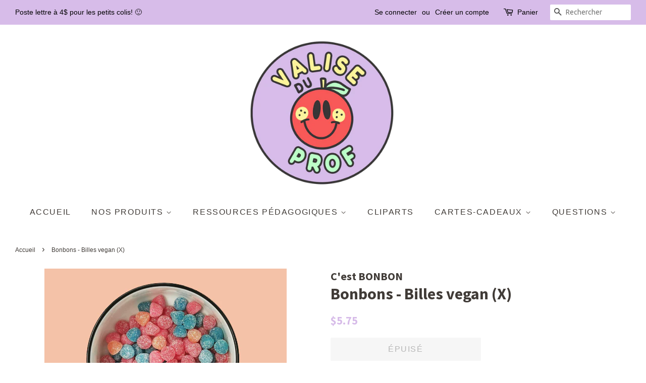

--- FILE ---
content_type: text/html; charset=utf-8
request_url: https://valiseduprof.com/products/bonbons-billes-vegan
body_size: 23205
content:
<!doctype html>
<!--[if lt IE 7]><html class="no-js lt-ie9 lt-ie8 lt-ie7" lang="en"> <![endif]-->
<!--[if IE 7]><html class="no-js lt-ie9 lt-ie8" lang="en"> <![endif]-->
<!--[if IE 8]><html class="no-js lt-ie9" lang="en"> <![endif]-->
<!--[if IE 9 ]><html class="ie9 no-js"> <![endif]-->
<!--[if (gt IE 9)|!(IE)]><!--> <html class="no-js"> <!--<![endif]-->
  <head>

  <!-- Basic page needs ================================================== -->
  <meta charset="utf-8">
  <meta http-equiv="X-UA-Compatible" content="IE=edge,chrome=1">

  
  <link rel="shortcut icon" href="//valiseduprof.com/cdn/shop/files/OIP_1_copie_32x32.png?v=1710781837" type="image/png" />
  

  <!-- Title and description ================================================== -->
  <title>
  Bonbons - Billes vegan (X) &ndash; Valiseduprof
  </title>

  
  <meta name="description" content="Bonbons tendres et frais   INGRÉDIENTS: Sucre, Sirop de Glucose, Eau, Amidon de Maïs Modifié, Acide Fumarique, Acide Lactique, Lactate de Sodium, Acide Malique, Arômes Artificiels, Colorants (E129, E133, E171). Sans Gluten - Sans Gras">
  

  <!-- Social meta ================================================== -->
  <!-- /snippets/social-meta-tags.liquid -->




<meta property="og:site_name" content="Valiseduprof">
<meta property="og:url" content="https://valiseduprof.com/products/bonbons-billes-vegan">
<meta property="og:title" content="Bonbons - Billes vegan (X)">
<meta property="og:type" content="product">
<meta property="og:description" content="Bonbons tendres et frais   INGRÉDIENTS: Sucre, Sirop de Glucose, Eau, Amidon de Maïs Modifié, Acide Fumarique, Acide Lactique, Lactate de Sodium, Acide Malique, Arômes Artificiels, Colorants (E129, E133, E171). Sans Gluten - Sans Gras">

  <meta property="og:price:amount" content="5.75">
  <meta property="og:price:currency" content="CAD">

<meta property="og:image" content="http://valiseduprof.com/cdn/shop/products/05-Billes_1200x1200.png?v=1592522191"><meta property="og:image" content="http://valiseduprof.com/cdn/shop/products/05-Billes2_1200x1200.png?v=1592522191">
<meta property="og:image:secure_url" content="https://valiseduprof.com/cdn/shop/products/05-Billes_1200x1200.png?v=1592522191"><meta property="og:image:secure_url" content="https://valiseduprof.com/cdn/shop/products/05-Billes2_1200x1200.png?v=1592522191">


<meta name="twitter:card" content="summary_large_image">
<meta name="twitter:title" content="Bonbons - Billes vegan (X)">
<meta name="twitter:description" content="Bonbons tendres et frais   INGRÉDIENTS: Sucre, Sirop de Glucose, Eau, Amidon de Maïs Modifié, Acide Fumarique, Acide Lactique, Lactate de Sodium, Acide Malique, Arômes Artificiels, Colorants (E129, E133, E171). Sans Gluten - Sans Gras">


  <!-- Helpers ================================================== -->
  <link rel="canonical" href="https://valiseduprof.com/products/bonbons-billes-vegan">
  <meta name="viewport" content="width=device-width,initial-scale=1">
  <meta name="theme-color" content="#d7bce9">

  <!-- CSS ================================================== -->
  <link href="//valiseduprof.com/cdn/shop/t/2/assets/timber.scss.css?v=7885499774662066191710783622" rel="stylesheet" type="text/css" media="all" />
  <link href="//valiseduprof.com/cdn/shop/t/2/assets/theme.scss.css?v=37100953329871923141710783622" rel="stylesheet" type="text/css" media="all" />

  
  
  
  <link href="//fonts.googleapis.com/css?family=Ubuntu:400,700" rel="stylesheet" type="text/css" media="all" />


  
    
    
    <link href="//fonts.googleapis.com/css?family=Source+Sans+Pro:700" rel="stylesheet" type="text/css" media="all" />
  




  <script>
    window.theme = window.theme || {};

    var theme = {
      strings: {
        addToCart: "Ajouter au panier",
        soldOut: "Épuisé",
        unavailable: "Non disponible",
        zoomClose: "Fermer (Esc)",
        zoomPrev: "Précédent (flèche gauche)",
        zoomNext: "Suivant (flèche droite)",
        addressError: "Vous ne trouvez pas cette adresse",
        addressNoResults: "Aucun résultat pour cette adresse",
        addressQueryLimit: "Vous avez dépassé la limite de Google utilisation de l'API. Envisager la mise à niveau à un \u003ca href=\"https:\/\/developers.google.com\/maps\/premium\/usage-limits\"\u003erégime spécial\u003c\/a\u003e.",
        authError: "Il y avait un problème authentifier votre compte Google Maps API."
      },
      settings: {
        // Adding some settings to allow the editor to update correctly when they are changed
        enableWideLayout: true,
        typeAccentTransform: true,
        typeAccentSpacing: true,
        baseFontSize: '16px',
        headerBaseFontSize: '32px',
        accentFontSize: '16px'
      },
      variables: {
        mediaQueryMedium: 'screen and (max-width: 768px)',
        bpSmall: false
      },
      moneyFormat: "${{amount}}"
    }

    document.documentElement.className = document.documentElement.className.replace('no-js', 'supports-js');
  </script>

  <!-- Header hook for plugins ================================================== -->
  <script>window.performance && window.performance.mark && window.performance.mark('shopify.content_for_header.start');</script><meta id="shopify-digital-wallet" name="shopify-digital-wallet" content="/956629110/digital_wallets/dialog">
<meta name="shopify-checkout-api-token" content="9de1726d4adaa257641e6fa1aa06f229">
<meta id="in-context-paypal-metadata" data-shop-id="956629110" data-venmo-supported="false" data-environment="production" data-locale="fr_FR" data-paypal-v4="true" data-currency="CAD">
<link rel="alternate" type="application/json+oembed" href="https://valiseduprof.com/products/bonbons-billes-vegan.oembed">
<script async="async" src="/checkouts/internal/preloads.js?locale=fr-CA"></script>
<link rel="preconnect" href="https://shop.app" crossorigin="anonymous">
<script async="async" src="https://shop.app/checkouts/internal/preloads.js?locale=fr-CA&shop_id=956629110" crossorigin="anonymous"></script>
<script id="apple-pay-shop-capabilities" type="application/json">{"shopId":956629110,"countryCode":"CA","currencyCode":"CAD","merchantCapabilities":["supports3DS"],"merchantId":"gid:\/\/shopify\/Shop\/956629110","merchantName":"Valiseduprof","requiredBillingContactFields":["postalAddress","email","phone"],"requiredShippingContactFields":["postalAddress","email","phone"],"shippingType":"shipping","supportedNetworks":["visa","masterCard","amex","discover","interac","jcb"],"total":{"type":"pending","label":"Valiseduprof","amount":"1.00"},"shopifyPaymentsEnabled":true,"supportsSubscriptions":true}</script>
<script id="shopify-features" type="application/json">{"accessToken":"9de1726d4adaa257641e6fa1aa06f229","betas":["rich-media-storefront-analytics"],"domain":"valiseduprof.com","predictiveSearch":true,"shopId":956629110,"locale":"fr"}</script>
<script>var Shopify = Shopify || {};
Shopify.shop = "valiseduprof.myshopify.com";
Shopify.locale = "fr";
Shopify.currency = {"active":"CAD","rate":"1.0"};
Shopify.country = "CA";
Shopify.theme = {"name":"Minimal","id":14192246902,"schema_name":"Minimal","schema_version":"5.2.0","theme_store_id":380,"role":"main"};
Shopify.theme.handle = "null";
Shopify.theme.style = {"id":null,"handle":null};
Shopify.cdnHost = "valiseduprof.com/cdn";
Shopify.routes = Shopify.routes || {};
Shopify.routes.root = "/";</script>
<script type="module">!function(o){(o.Shopify=o.Shopify||{}).modules=!0}(window);</script>
<script>!function(o){function n(){var o=[];function n(){o.push(Array.prototype.slice.apply(arguments))}return n.q=o,n}var t=o.Shopify=o.Shopify||{};t.loadFeatures=n(),t.autoloadFeatures=n()}(window);</script>
<script>
  window.ShopifyPay = window.ShopifyPay || {};
  window.ShopifyPay.apiHost = "shop.app\/pay";
  window.ShopifyPay.redirectState = null;
</script>
<script id="shop-js-analytics" type="application/json">{"pageType":"product"}</script>
<script defer="defer" async type="module" src="//valiseduprof.com/cdn/shopifycloud/shop-js/modules/v2/client.init-shop-cart-sync_XvpUV7qp.fr.esm.js"></script>
<script defer="defer" async type="module" src="//valiseduprof.com/cdn/shopifycloud/shop-js/modules/v2/chunk.common_C2xzKNNs.esm.js"></script>
<script type="module">
  await import("//valiseduprof.com/cdn/shopifycloud/shop-js/modules/v2/client.init-shop-cart-sync_XvpUV7qp.fr.esm.js");
await import("//valiseduprof.com/cdn/shopifycloud/shop-js/modules/v2/chunk.common_C2xzKNNs.esm.js");

  window.Shopify.SignInWithShop?.initShopCartSync?.({"fedCMEnabled":true,"windoidEnabled":true});

</script>
<script>
  window.Shopify = window.Shopify || {};
  if (!window.Shopify.featureAssets) window.Shopify.featureAssets = {};
  window.Shopify.featureAssets['shop-js'] = {"shop-cart-sync":["modules/v2/client.shop-cart-sync_C66VAAYi.fr.esm.js","modules/v2/chunk.common_C2xzKNNs.esm.js"],"init-fed-cm":["modules/v2/client.init-fed-cm_By4eIqYa.fr.esm.js","modules/v2/chunk.common_C2xzKNNs.esm.js"],"shop-button":["modules/v2/client.shop-button_Bz0N9rYp.fr.esm.js","modules/v2/chunk.common_C2xzKNNs.esm.js"],"shop-cash-offers":["modules/v2/client.shop-cash-offers_B90ok608.fr.esm.js","modules/v2/chunk.common_C2xzKNNs.esm.js","modules/v2/chunk.modal_7MqWQJ87.esm.js"],"init-windoid":["modules/v2/client.init-windoid_CdJe_Ee3.fr.esm.js","modules/v2/chunk.common_C2xzKNNs.esm.js"],"shop-toast-manager":["modules/v2/client.shop-toast-manager_kCJHoUCw.fr.esm.js","modules/v2/chunk.common_C2xzKNNs.esm.js"],"init-shop-email-lookup-coordinator":["modules/v2/client.init-shop-email-lookup-coordinator_BPuRLqHy.fr.esm.js","modules/v2/chunk.common_C2xzKNNs.esm.js"],"init-shop-cart-sync":["modules/v2/client.init-shop-cart-sync_XvpUV7qp.fr.esm.js","modules/v2/chunk.common_C2xzKNNs.esm.js"],"avatar":["modules/v2/client.avatar_BTnouDA3.fr.esm.js"],"pay-button":["modules/v2/client.pay-button_CmFhG2BZ.fr.esm.js","modules/v2/chunk.common_C2xzKNNs.esm.js"],"init-customer-accounts":["modules/v2/client.init-customer-accounts_C5-IhKGM.fr.esm.js","modules/v2/client.shop-login-button_DrlPOW6Z.fr.esm.js","modules/v2/chunk.common_C2xzKNNs.esm.js","modules/v2/chunk.modal_7MqWQJ87.esm.js"],"init-shop-for-new-customer-accounts":["modules/v2/client.init-shop-for-new-customer-accounts_Cv1WqR1n.fr.esm.js","modules/v2/client.shop-login-button_DrlPOW6Z.fr.esm.js","modules/v2/chunk.common_C2xzKNNs.esm.js","modules/v2/chunk.modal_7MqWQJ87.esm.js"],"shop-login-button":["modules/v2/client.shop-login-button_DrlPOW6Z.fr.esm.js","modules/v2/chunk.common_C2xzKNNs.esm.js","modules/v2/chunk.modal_7MqWQJ87.esm.js"],"init-customer-accounts-sign-up":["modules/v2/client.init-customer-accounts-sign-up_Dqgdz3C3.fr.esm.js","modules/v2/client.shop-login-button_DrlPOW6Z.fr.esm.js","modules/v2/chunk.common_C2xzKNNs.esm.js","modules/v2/chunk.modal_7MqWQJ87.esm.js"],"shop-follow-button":["modules/v2/client.shop-follow-button_D7RRykwK.fr.esm.js","modules/v2/chunk.common_C2xzKNNs.esm.js","modules/v2/chunk.modal_7MqWQJ87.esm.js"],"checkout-modal":["modules/v2/client.checkout-modal_NILs_SXn.fr.esm.js","modules/v2/chunk.common_C2xzKNNs.esm.js","modules/v2/chunk.modal_7MqWQJ87.esm.js"],"lead-capture":["modules/v2/client.lead-capture_CSmE_fhP.fr.esm.js","modules/v2/chunk.common_C2xzKNNs.esm.js","modules/v2/chunk.modal_7MqWQJ87.esm.js"],"shop-login":["modules/v2/client.shop-login_CKcjyRl_.fr.esm.js","modules/v2/chunk.common_C2xzKNNs.esm.js","modules/v2/chunk.modal_7MqWQJ87.esm.js"],"payment-terms":["modules/v2/client.payment-terms_eoGasybT.fr.esm.js","modules/v2/chunk.common_C2xzKNNs.esm.js","modules/v2/chunk.modal_7MqWQJ87.esm.js"]};
</script>
<script>(function() {
  var isLoaded = false;
  function asyncLoad() {
    if (isLoaded) return;
    isLoaded = true;
    var urls = ["https:\/\/chimpstatic.com\/mcjs-connected\/js\/users\/44d0c284bd2023f653c48d7d4\/e775bf4ae3a23d79e835662bc.js?shop=valiseduprof.myshopify.com","https:\/\/instafeed.nfcube.com\/cdn\/795bbc2d02f766cc9318949d8b012ee3.js?shop=valiseduprof.myshopify.com","\/\/cdn.shopify.com\/proxy\/c7a33d47bd42ef87721e119ce3f5a7710d04563279d3df4a17ad6c9692c329b4\/cdn.shopify.com\/s\/files\/1\/0875\/2064\/files\/easystock-storefront-0.10.17.min.js?shop=valiseduprof.myshopify.com\u0026sp-cache-control=cHVibGljLCBtYXgtYWdlPTkwMA","https:\/\/cdn.hextom.com\/js\/freeshippingbar.js?shop=valiseduprof.myshopify.com"];
    for (var i = 0; i < urls.length; i++) {
      var s = document.createElement('script');
      s.type = 'text/javascript';
      s.async = true;
      s.src = urls[i];
      var x = document.getElementsByTagName('script')[0];
      x.parentNode.insertBefore(s, x);
    }
  };
  if(window.attachEvent) {
    window.attachEvent('onload', asyncLoad);
  } else {
    window.addEventListener('load', asyncLoad, false);
  }
})();</script>
<script id="__st">var __st={"a":956629110,"offset":-14400,"reqid":"bbbdc9e7-6ab8-46b1-b967-565aa95a10ed-1768804321","pageurl":"valiseduprof.com\/products\/bonbons-billes-vegan","u":"cda6dbf31524","p":"product","rtyp":"product","rid":4530332074102};</script>
<script>window.ShopifyPaypalV4VisibilityTracking = true;</script>
<script id="captcha-bootstrap">!function(){'use strict';const t='contact',e='account',n='new_comment',o=[[t,t],['blogs',n],['comments',n],[t,'customer']],c=[[e,'customer_login'],[e,'guest_login'],[e,'recover_customer_password'],[e,'create_customer']],r=t=>t.map((([t,e])=>`form[action*='/${t}']:not([data-nocaptcha='true']) input[name='form_type'][value='${e}']`)).join(','),a=t=>()=>t?[...document.querySelectorAll(t)].map((t=>t.form)):[];function s(){const t=[...o],e=r(t);return a(e)}const i='password',u='form_key',d=['recaptcha-v3-token','g-recaptcha-response','h-captcha-response',i],f=()=>{try{return window.sessionStorage}catch{return}},m='__shopify_v',_=t=>t.elements[u];function p(t,e,n=!1){try{const o=window.sessionStorage,c=JSON.parse(o.getItem(e)),{data:r}=function(t){const{data:e,action:n}=t;return t[m]||n?{data:e,action:n}:{data:t,action:n}}(c);for(const[e,n]of Object.entries(r))t.elements[e]&&(t.elements[e].value=n);n&&o.removeItem(e)}catch(o){console.error('form repopulation failed',{error:o})}}const l='form_type',E='cptcha';function T(t){t.dataset[E]=!0}const w=window,h=w.document,L='Shopify',v='ce_forms',y='captcha';let A=!1;((t,e)=>{const n=(g='f06e6c50-85a8-45c8-87d0-21a2b65856fe',I='https://cdn.shopify.com/shopifycloud/storefront-forms-hcaptcha/ce_storefront_forms_captcha_hcaptcha.v1.5.2.iife.js',D={infoText:'Protégé par hCaptcha',privacyText:'Confidentialité',termsText:'Conditions'},(t,e,n)=>{const o=w[L][v],c=o.bindForm;if(c)return c(t,g,e,D).then(n);var r;o.q.push([[t,g,e,D],n]),r=I,A||(h.body.append(Object.assign(h.createElement('script'),{id:'captcha-provider',async:!0,src:r})),A=!0)});var g,I,D;w[L]=w[L]||{},w[L][v]=w[L][v]||{},w[L][v].q=[],w[L][y]=w[L][y]||{},w[L][y].protect=function(t,e){n(t,void 0,e),T(t)},Object.freeze(w[L][y]),function(t,e,n,w,h,L){const[v,y,A,g]=function(t,e,n){const i=e?o:[],u=t?c:[],d=[...i,...u],f=r(d),m=r(i),_=r(d.filter((([t,e])=>n.includes(e))));return[a(f),a(m),a(_),s()]}(w,h,L),I=t=>{const e=t.target;return e instanceof HTMLFormElement?e:e&&e.form},D=t=>v().includes(t);t.addEventListener('submit',(t=>{const e=I(t);if(!e)return;const n=D(e)&&!e.dataset.hcaptchaBound&&!e.dataset.recaptchaBound,o=_(e),c=g().includes(e)&&(!o||!o.value);(n||c)&&t.preventDefault(),c&&!n&&(function(t){try{if(!f())return;!function(t){const e=f();if(!e)return;const n=_(t);if(!n)return;const o=n.value;o&&e.removeItem(o)}(t);const e=Array.from(Array(32),(()=>Math.random().toString(36)[2])).join('');!function(t,e){_(t)||t.append(Object.assign(document.createElement('input'),{type:'hidden',name:u})),t.elements[u].value=e}(t,e),function(t,e){const n=f();if(!n)return;const o=[...t.querySelectorAll(`input[type='${i}']`)].map((({name:t})=>t)),c=[...d,...o],r={};for(const[a,s]of new FormData(t).entries())c.includes(a)||(r[a]=s);n.setItem(e,JSON.stringify({[m]:1,action:t.action,data:r}))}(t,e)}catch(e){console.error('failed to persist form',e)}}(e),e.submit())}));const S=(t,e)=>{t&&!t.dataset[E]&&(n(t,e.some((e=>e===t))),T(t))};for(const o of['focusin','change'])t.addEventListener(o,(t=>{const e=I(t);D(e)&&S(e,y())}));const B=e.get('form_key'),M=e.get(l),P=B&&M;t.addEventListener('DOMContentLoaded',(()=>{const t=y();if(P)for(const e of t)e.elements[l].value===M&&p(e,B);[...new Set([...A(),...v().filter((t=>'true'===t.dataset.shopifyCaptcha))])].forEach((e=>S(e,t)))}))}(h,new URLSearchParams(w.location.search),n,t,e,['guest_login'])})(!0,!0)}();</script>
<script integrity="sha256-4kQ18oKyAcykRKYeNunJcIwy7WH5gtpwJnB7kiuLZ1E=" data-source-attribution="shopify.loadfeatures" defer="defer" src="//valiseduprof.com/cdn/shopifycloud/storefront/assets/storefront/load_feature-a0a9edcb.js" crossorigin="anonymous"></script>
<script crossorigin="anonymous" defer="defer" src="//valiseduprof.com/cdn/shopifycloud/storefront/assets/shopify_pay/storefront-65b4c6d7.js?v=20250812"></script>
<script data-source-attribution="shopify.dynamic_checkout.dynamic.init">var Shopify=Shopify||{};Shopify.PaymentButton=Shopify.PaymentButton||{isStorefrontPortableWallets:!0,init:function(){window.Shopify.PaymentButton.init=function(){};var t=document.createElement("script");t.src="https://valiseduprof.com/cdn/shopifycloud/portable-wallets/latest/portable-wallets.fr.js",t.type="module",document.head.appendChild(t)}};
</script>
<script data-source-attribution="shopify.dynamic_checkout.buyer_consent">
  function portableWalletsHideBuyerConsent(e){var t=document.getElementById("shopify-buyer-consent"),n=document.getElementById("shopify-subscription-policy-button");t&&n&&(t.classList.add("hidden"),t.setAttribute("aria-hidden","true"),n.removeEventListener("click",e))}function portableWalletsShowBuyerConsent(e){var t=document.getElementById("shopify-buyer-consent"),n=document.getElementById("shopify-subscription-policy-button");t&&n&&(t.classList.remove("hidden"),t.removeAttribute("aria-hidden"),n.addEventListener("click",e))}window.Shopify?.PaymentButton&&(window.Shopify.PaymentButton.hideBuyerConsent=portableWalletsHideBuyerConsent,window.Shopify.PaymentButton.showBuyerConsent=portableWalletsShowBuyerConsent);
</script>
<script data-source-attribution="shopify.dynamic_checkout.cart.bootstrap">document.addEventListener("DOMContentLoaded",(function(){function t(){return document.querySelector("shopify-accelerated-checkout-cart, shopify-accelerated-checkout")}if(t())Shopify.PaymentButton.init();else{new MutationObserver((function(e,n){t()&&(Shopify.PaymentButton.init(),n.disconnect())})).observe(document.body,{childList:!0,subtree:!0})}}));
</script>
<link id="shopify-accelerated-checkout-styles" rel="stylesheet" media="screen" href="https://valiseduprof.com/cdn/shopifycloud/portable-wallets/latest/accelerated-checkout-backwards-compat.css" crossorigin="anonymous">
<style id="shopify-accelerated-checkout-cart">
        #shopify-buyer-consent {
  margin-top: 1em;
  display: inline-block;
  width: 100%;
}

#shopify-buyer-consent.hidden {
  display: none;
}

#shopify-subscription-policy-button {
  background: none;
  border: none;
  padding: 0;
  text-decoration: underline;
  font-size: inherit;
  cursor: pointer;
}

#shopify-subscription-policy-button::before {
  box-shadow: none;
}

      </style>

<script>window.performance && window.performance.mark && window.performance.mark('shopify.content_for_header.end');</script>

  
<!--[if lt IE 9]>
<script src="//cdnjs.cloudflare.com/ajax/libs/html5shiv/3.7.2/html5shiv.min.js" type="text/javascript"></script>
<![endif]-->


  <script src="//valiseduprof.com/cdn/shop/t/2/assets/jquery-2.2.3.min.js?v=58211863146907186831526583041" type="text/javascript"></script>

  <!--[if (gt IE 9)|!(IE)]><!--><script src="//valiseduprof.com/cdn/shop/t/2/assets/lazysizes.min.js?v=177476512571513845041526583041" async="async"></script><!--<![endif]-->
  <!--[if lte IE 9]><script src="//valiseduprof.com/cdn/shop/t/2/assets/lazysizes.min.js?v=177476512571513845041526583041"></script><![endif]-->

  
  

<!-- BEGIN app block: shopify://apps/eg-auto-add-to-cart/blocks/app-embed/0f7d4f74-1e89-4820-aec4-6564d7e535d2 -->










  
    <script
      async
      type="text/javascript"
      src="https://cdn.506.io/eg/script.js?shop=valiseduprof.myshopify.com&v=7"
    ></script>
  



  <meta id="easygift-shop" itemid="c2hvcF8kXzE3Njg4MDQzMjI=" content="{&quot;isInstalled&quot;:true,&quot;installedOn&quot;:&quot;2024-01-26T13:27:34.497Z&quot;,&quot;appVersion&quot;:&quot;3.0&quot;,&quot;subscriptionName&quot;:&quot;Standard&quot;,&quot;cartAnalytics&quot;:true,&quot;freeTrialEndsOn&quot;:null,&quot;settings&quot;:{&quot;reminderBannerStyle&quot;:{&quot;position&quot;:{&quot;horizontal&quot;:&quot;right&quot;,&quot;vertical&quot;:&quot;bottom&quot;},&quot;primaryColor&quot;:&quot;#000000&quot;,&quot;cssStyles&quot;:&quot;&quot;,&quot;headerText&quot;:&quot;&quot;,&quot;subHeaderText&quot;:&quot;&quot;,&quot;showImage&quot;:false,&quot;imageUrl&quot;:null,&quot;displayAfter&quot;:5,&quot;closingMode&quot;:&quot;doNotAutoClose&quot;,&quot;selfcloseAfter&quot;:5,&quot;reshowBannerAfter&quot;:&quot;everyNewSession&quot;},&quot;addedItemIdentifier&quot;:&quot;_Gifted&quot;,&quot;ignoreOtherAppLineItems&quot;:null,&quot;customVariantsInfoLifetimeMins&quot;:1440,&quot;redirectPath&quot;:null,&quot;ignoreNonStandardCartRequests&quot;:false,&quot;bannerStyle&quot;:{&quot;position&quot;:{&quot;horizontal&quot;:&quot;right&quot;,&quot;vertical&quot;:&quot;bottom&quot;},&quot;cssStyles&quot;:null,&quot;primaryColor&quot;:&quot;#000000&quot;},&quot;themePresetId&quot;:null,&quot;notificationStyle&quot;:{&quot;position&quot;:{&quot;horizontal&quot;:null,&quot;vertical&quot;:null},&quot;cssStyles&quot;:null,&quot;duration&quot;:null,&quot;hasCustomizations&quot;:false,&quot;primaryColor&quot;:null},&quot;fetchCartData&quot;:false,&quot;useLocalStorage&quot;:{&quot;enabled&quot;:false,&quot;expiryMinutes&quot;:null},&quot;popupStyle&quot;:{&quot;addButtonText&quot;:null,&quot;cssStyles&quot;:null,&quot;dismissButtonText&quot;:null,&quot;hasCustomizations&quot;:false,&quot;imageUrl&quot;:null,&quot;outOfStockButtonText&quot;:null,&quot;primaryColor&quot;:null,&quot;secondaryColor&quot;:null,&quot;showProductLink&quot;:false,&quot;subscriptionLabel&quot;:&quot;Subscription Plan&quot;},&quot;refreshAfterBannerClick&quot;:false,&quot;disableReapplyRules&quot;:false,&quot;disableReloadOnFailedAddition&quot;:false,&quot;autoReloadCartPage&quot;:false,&quot;ajaxRedirectPath&quot;:null,&quot;allowSimultaneousRequests&quot;:false,&quot;applyRulesOnCheckout&quot;:false,&quot;enableCartCtrlOverrides&quot;:true,&quot;scriptSettings&quot;:{&quot;branding&quot;:{&quot;show&quot;:false,&quot;removalRequestSent&quot;:null},&quot;productPageRedirection&quot;:{&quot;enabled&quot;:false,&quot;products&quot;:[],&quot;redirectionURL&quot;:&quot;\/&quot;},&quot;debugging&quot;:{&quot;enabled&quot;:false,&quot;enabledOn&quot;:null,&quot;stringifyObj&quot;:false},&quot;customCSS&quot;:null,&quot;delayUpdates&quot;:2000,&quot;decodePayload&quot;:false,&quot;hideAlertsOnFrontend&quot;:false,&quot;removeEGPropertyFromSplitActionLineItems&quot;:false,&quot;fetchProductInfoFromSavedDomain&quot;:false,&quot;enableBuyNowInterceptions&quot;:false,&quot;removeProductsAddedFromExpiredRules&quot;:false,&quot;useFinalPrice&quot;:false,&quot;hideGiftedPropertyText&quot;:false,&quot;fetchCartDataBeforeRequest&quot;:false}},&quot;translations&quot;:null,&quot;defaultLocale&quot;:&quot;fr&quot;,&quot;shopDomain&quot;:&quot;valiseduprof.com&quot;}">


<script defer>
  (async function() {
    try {

      const blockVersion = "v3"
      if (blockVersion != "v3") {
        return
      }

      let metaErrorFlag = false;
      if (metaErrorFlag) {
        return
      }

      // Parse metafields as JSON
      const metafields = {};

      // Process metafields in JavaScript
      let savedRulesArray = [];
      for (const [key, value] of Object.entries(metafields)) {
        if (value) {
          for (const prop in value) {
            // avoiding Object.Keys for performance gain -- no need to make an array of keys.
            savedRulesArray.push(value);
            break;
          }
        }
      }

      const metaTag = document.createElement('meta');
      metaTag.id = 'easygift-rules';
      metaTag.content = JSON.stringify(savedRulesArray);
      metaTag.setAttribute('itemid', 'cnVsZXNfJF8xNzY4ODA0MzIy');

      document.head.appendChild(metaTag);
      } catch (err) {
        
      }
  })();
</script>


  <script
    type="text/javascript"
    defer
  >

    (function () {
      try {
        window.EG_INFO = window.EG_INFO || {};
        var shopInfo = {"isInstalled":true,"installedOn":"2024-01-26T13:27:34.497Z","appVersion":"3.0","subscriptionName":"Standard","cartAnalytics":true,"freeTrialEndsOn":null,"settings":{"reminderBannerStyle":{"position":{"horizontal":"right","vertical":"bottom"},"primaryColor":"#000000","cssStyles":"","headerText":"","subHeaderText":"","showImage":false,"imageUrl":null,"displayAfter":5,"closingMode":"doNotAutoClose","selfcloseAfter":5,"reshowBannerAfter":"everyNewSession"},"addedItemIdentifier":"_Gifted","ignoreOtherAppLineItems":null,"customVariantsInfoLifetimeMins":1440,"redirectPath":null,"ignoreNonStandardCartRequests":false,"bannerStyle":{"position":{"horizontal":"right","vertical":"bottom"},"cssStyles":null,"primaryColor":"#000000"},"themePresetId":null,"notificationStyle":{"position":{"horizontal":null,"vertical":null},"cssStyles":null,"duration":null,"hasCustomizations":false,"primaryColor":null},"fetchCartData":false,"useLocalStorage":{"enabled":false,"expiryMinutes":null},"popupStyle":{"addButtonText":null,"cssStyles":null,"dismissButtonText":null,"hasCustomizations":false,"imageUrl":null,"outOfStockButtonText":null,"primaryColor":null,"secondaryColor":null,"showProductLink":false,"subscriptionLabel":"Subscription Plan"},"refreshAfterBannerClick":false,"disableReapplyRules":false,"disableReloadOnFailedAddition":false,"autoReloadCartPage":false,"ajaxRedirectPath":null,"allowSimultaneousRequests":false,"applyRulesOnCheckout":false,"enableCartCtrlOverrides":true,"scriptSettings":{"branding":{"show":false,"removalRequestSent":null},"productPageRedirection":{"enabled":false,"products":[],"redirectionURL":"\/"},"debugging":{"enabled":false,"enabledOn":null,"stringifyObj":false},"customCSS":null,"delayUpdates":2000,"decodePayload":false,"hideAlertsOnFrontend":false,"removeEGPropertyFromSplitActionLineItems":false,"fetchProductInfoFromSavedDomain":false,"enableBuyNowInterceptions":false,"removeProductsAddedFromExpiredRules":false,"useFinalPrice":false,"hideGiftedPropertyText":false,"fetchCartDataBeforeRequest":false}},"translations":null,"defaultLocale":"fr","shopDomain":"valiseduprof.com"};
        var productRedirectionEnabled = shopInfo.settings.scriptSettings.productPageRedirection.enabled;
        if (["Unlimited", "Enterprise"].includes(shopInfo.subscriptionName) && productRedirectionEnabled) {
          var products = shopInfo.settings.scriptSettings.productPageRedirection.products;
          if (products.length > 0) {
            var productIds = products.map(function(prod) {
              var productGid = prod.id;
              var productIdNumber = parseInt(productGid.split('/').pop());
              return productIdNumber;
            });
            var productInfo = {"id":4530332074102,"title":"Bonbons - Billes vegan (X)","handle":"bonbons-billes-vegan","description":"\u003cp\u003eBonbons tendres et frais\u003c\/p\u003e\n\u003cp\u003e \u003c\/p\u003e\n\u003cp\u003eINGRÉDIENTS:\u003c\/p\u003e\n\u003cp\u003eSucre, Sirop de Glucose, Eau, Amidon de Maïs Modifié, Acide Fumarique, Acide Lactique, Lactate de Sodium, Acide Malique, Arômes Artificiels, Colorants (E129, E133, E171).\u003cbr\u003e\u003c\/p\u003e\n\u003cp\u003eSans Gluten - Sans Gras\u003c\/p\u003e","published_at":"2020-06-18T20:15:39-03:00","created_at":"2020-06-18T20:15:40-03:00","vendor":"C'est BONBON","type":"","tags":["bonbons"],"price":575,"price_min":575,"price_max":575,"available":false,"price_varies":false,"compare_at_price":null,"compare_at_price_min":0,"compare_at_price_max":0,"compare_at_price_varies":false,"variants":[{"id":31862182969462,"title":"Default Title","option1":"Default Title","option2":null,"option3":null,"sku":"","requires_shipping":true,"taxable":true,"featured_image":null,"available":false,"name":"Bonbons - Billes vegan (X)","public_title":null,"options":["Default Title"],"price":575,"weight":160,"compare_at_price":null,"inventory_management":"shopify","barcode":"","requires_selling_plan":false,"selling_plan_allocations":[]}],"images":["\/\/valiseduprof.com\/cdn\/shop\/products\/05-Billes.png?v=1592522191","\/\/valiseduprof.com\/cdn\/shop\/products\/05-Billes2.png?v=1592522191"],"featured_image":"\/\/valiseduprof.com\/cdn\/shop\/products\/05-Billes.png?v=1592522191","options":["Title"],"media":[{"alt":null,"id":6722723741814,"position":1,"preview_image":{"aspect_ratio":1.333,"height":360,"width":480,"src":"\/\/valiseduprof.com\/cdn\/shop\/products\/05-Billes.png?v=1592522191"},"aspect_ratio":1.333,"height":360,"media_type":"image","src":"\/\/valiseduprof.com\/cdn\/shop\/products\/05-Billes.png?v=1592522191","width":480},{"alt":null,"id":6722723774582,"position":2,"preview_image":{"aspect_ratio":1.333,"height":360,"width":480,"src":"\/\/valiseduprof.com\/cdn\/shop\/products\/05-Billes2.png?v=1592522191"},"aspect_ratio":1.333,"height":360,"media_type":"image","src":"\/\/valiseduprof.com\/cdn\/shop\/products\/05-Billes2.png?v=1592522191","width":480}],"requires_selling_plan":false,"selling_plan_groups":[],"content":"\u003cp\u003eBonbons tendres et frais\u003c\/p\u003e\n\u003cp\u003e \u003c\/p\u003e\n\u003cp\u003eINGRÉDIENTS:\u003c\/p\u003e\n\u003cp\u003eSucre, Sirop de Glucose, Eau, Amidon de Maïs Modifié, Acide Fumarique, Acide Lactique, Lactate de Sodium, Acide Malique, Arômes Artificiels, Colorants (E129, E133, E171).\u003cbr\u003e\u003c\/p\u003e\n\u003cp\u003eSans Gluten - Sans Gras\u003c\/p\u003e"};
            var isProductInList = productIds.includes(productInfo.id);
            if (isProductInList) {
              var redirectionURL = shopInfo.settings.scriptSettings.productPageRedirection.redirectionURL;
              if (redirectionURL) {
                window.location = redirectionURL;
              }
            }
          }
        }

        

          var rawPriceString = "5.75";
    
          rawPriceString = rawPriceString.trim();
    
          var normalisedPrice;

          function processNumberString(str) {
            // Helper to find the rightmost index of '.', ',' or "'"
            const lastDot = str.lastIndexOf('.');
            const lastComma = str.lastIndexOf(',');
            const lastApostrophe = str.lastIndexOf("'");
            const lastIndex = Math.max(lastDot, lastComma, lastApostrophe);

            // If no punctuation, remove any stray spaces and return
            if (lastIndex === -1) {
              return str.replace(/[.,'\s]/g, '');
            }

            // Extract parts
            const before = str.slice(0, lastIndex).replace(/[.,'\s]/g, '');
            const after = str.slice(lastIndex + 1).replace(/[.,'\s]/g, '');

            // If the after part is 1 or 2 digits, treat as decimal
            if (after.length > 0 && after.length <= 2) {
              return `${before}.${after}`;
            }

            // Otherwise treat as integer with thousands separator removed
            return before + after;
          }

          normalisedPrice = processNumberString(rawPriceString)

          window.EG_INFO["31862182969462"] = {
            "price": `${normalisedPrice}`,
            "presentmentPrices": {
              "edges": [
                {
                  "node": {
                    "price": {
                      "amount": `${normalisedPrice}`,
                      "currencyCode": "CAD"
                    }
                  }
                }
              ]
            },
            "sellingPlanGroups": {
              "edges": [
                
              ]
            },
            "product": {
              "id": "gid://shopify/Product/4530332074102",
              "tags": ["bonbons"],
              "collections": {
                "pageInfo": {
                  "hasNextPage": false
                },
                "edges": [
                  
                    {
                      "node": {
                        "id": "gid://shopify/Collection/164050108534"
                      }
                    }
                  
                ]
              }
            },
            "id": "31862182969462",
            "timestamp": 1768804322
          };
        
      } catch(err) {
      return
    }})()
  </script>



<!-- END app block --><!-- BEGIN app block: shopify://apps/textbox-by-textify/blocks/app-embed/b5626f69-87af-4a23-ada4-1674452f85d0 --><script>console.log("Textify v1.06")</script>


<script>
  const primaryScript = document.createElement('script');
  primaryScript.src = "https://textify-cdn.com/textbox.js";
  primaryScript.defer = true;

  primaryScript.onerror = function () {
    const fallbackScript = document.createElement('script');
    fallbackScript.src = "https://cdn.shopify.com/s/files/1/0817/9846/3789/files/textbox.js";
    fallbackScript.defer = true;
    document.head.appendChild(fallbackScript);
  };
  document.head.appendChild(primaryScript);
</script>

<!-- END app block --><link href="https://monorail-edge.shopifysvc.com" rel="dns-prefetch">
<script>(function(){if ("sendBeacon" in navigator && "performance" in window) {try {var session_token_from_headers = performance.getEntriesByType('navigation')[0].serverTiming.find(x => x.name == '_s').description;} catch {var session_token_from_headers = undefined;}var session_cookie_matches = document.cookie.match(/_shopify_s=([^;]*)/);var session_token_from_cookie = session_cookie_matches && session_cookie_matches.length === 2 ? session_cookie_matches[1] : "";var session_token = session_token_from_headers || session_token_from_cookie || "";function handle_abandonment_event(e) {var entries = performance.getEntries().filter(function(entry) {return /monorail-edge.shopifysvc.com/.test(entry.name);});if (!window.abandonment_tracked && entries.length === 0) {window.abandonment_tracked = true;var currentMs = Date.now();var navigation_start = performance.timing.navigationStart;var payload = {shop_id: 956629110,url: window.location.href,navigation_start,duration: currentMs - navigation_start,session_token,page_type: "product"};window.navigator.sendBeacon("https://monorail-edge.shopifysvc.com/v1/produce", JSON.stringify({schema_id: "online_store_buyer_site_abandonment/1.1",payload: payload,metadata: {event_created_at_ms: currentMs,event_sent_at_ms: currentMs}}));}}window.addEventListener('pagehide', handle_abandonment_event);}}());</script>
<script id="web-pixels-manager-setup">(function e(e,d,r,n,o){if(void 0===o&&(o={}),!Boolean(null===(a=null===(i=window.Shopify)||void 0===i?void 0:i.analytics)||void 0===a?void 0:a.replayQueue)){var i,a;window.Shopify=window.Shopify||{};var t=window.Shopify;t.analytics=t.analytics||{};var s=t.analytics;s.replayQueue=[],s.publish=function(e,d,r){return s.replayQueue.push([e,d,r]),!0};try{self.performance.mark("wpm:start")}catch(e){}var l=function(){var e={modern:/Edge?\/(1{2}[4-9]|1[2-9]\d|[2-9]\d{2}|\d{4,})\.\d+(\.\d+|)|Firefox\/(1{2}[4-9]|1[2-9]\d|[2-9]\d{2}|\d{4,})\.\d+(\.\d+|)|Chrom(ium|e)\/(9{2}|\d{3,})\.\d+(\.\d+|)|(Maci|X1{2}).+ Version\/(15\.\d+|(1[6-9]|[2-9]\d|\d{3,})\.\d+)([,.]\d+|)( \(\w+\)|)( Mobile\/\w+|) Safari\/|Chrome.+OPR\/(9{2}|\d{3,})\.\d+\.\d+|(CPU[ +]OS|iPhone[ +]OS|CPU[ +]iPhone|CPU IPhone OS|CPU iPad OS)[ +]+(15[._]\d+|(1[6-9]|[2-9]\d|\d{3,})[._]\d+)([._]\d+|)|Android:?[ /-](13[3-9]|1[4-9]\d|[2-9]\d{2}|\d{4,})(\.\d+|)(\.\d+|)|Android.+Firefox\/(13[5-9]|1[4-9]\d|[2-9]\d{2}|\d{4,})\.\d+(\.\d+|)|Android.+Chrom(ium|e)\/(13[3-9]|1[4-9]\d|[2-9]\d{2}|\d{4,})\.\d+(\.\d+|)|SamsungBrowser\/([2-9]\d|\d{3,})\.\d+/,legacy:/Edge?\/(1[6-9]|[2-9]\d|\d{3,})\.\d+(\.\d+|)|Firefox\/(5[4-9]|[6-9]\d|\d{3,})\.\d+(\.\d+|)|Chrom(ium|e)\/(5[1-9]|[6-9]\d|\d{3,})\.\d+(\.\d+|)([\d.]+$|.*Safari\/(?![\d.]+ Edge\/[\d.]+$))|(Maci|X1{2}).+ Version\/(10\.\d+|(1[1-9]|[2-9]\d|\d{3,})\.\d+)([,.]\d+|)( \(\w+\)|)( Mobile\/\w+|) Safari\/|Chrome.+OPR\/(3[89]|[4-9]\d|\d{3,})\.\d+\.\d+|(CPU[ +]OS|iPhone[ +]OS|CPU[ +]iPhone|CPU IPhone OS|CPU iPad OS)[ +]+(10[._]\d+|(1[1-9]|[2-9]\d|\d{3,})[._]\d+)([._]\d+|)|Android:?[ /-](13[3-9]|1[4-9]\d|[2-9]\d{2}|\d{4,})(\.\d+|)(\.\d+|)|Mobile Safari.+OPR\/([89]\d|\d{3,})\.\d+\.\d+|Android.+Firefox\/(13[5-9]|1[4-9]\d|[2-9]\d{2}|\d{4,})\.\d+(\.\d+|)|Android.+Chrom(ium|e)\/(13[3-9]|1[4-9]\d|[2-9]\d{2}|\d{4,})\.\d+(\.\d+|)|Android.+(UC? ?Browser|UCWEB|U3)[ /]?(15\.([5-9]|\d{2,})|(1[6-9]|[2-9]\d|\d{3,})\.\d+)\.\d+|SamsungBrowser\/(5\.\d+|([6-9]|\d{2,})\.\d+)|Android.+MQ{2}Browser\/(14(\.(9|\d{2,})|)|(1[5-9]|[2-9]\d|\d{3,})(\.\d+|))(\.\d+|)|K[Aa][Ii]OS\/(3\.\d+|([4-9]|\d{2,})\.\d+)(\.\d+|)/},d=e.modern,r=e.legacy,n=navigator.userAgent;return n.match(d)?"modern":n.match(r)?"legacy":"unknown"}(),u="modern"===l?"modern":"legacy",c=(null!=n?n:{modern:"",legacy:""})[u],f=function(e){return[e.baseUrl,"/wpm","/b",e.hashVersion,"modern"===e.buildTarget?"m":"l",".js"].join("")}({baseUrl:d,hashVersion:r,buildTarget:u}),m=function(e){var d=e.version,r=e.bundleTarget,n=e.surface,o=e.pageUrl,i=e.monorailEndpoint;return{emit:function(e){var a=e.status,t=e.errorMsg,s=(new Date).getTime(),l=JSON.stringify({metadata:{event_sent_at_ms:s},events:[{schema_id:"web_pixels_manager_load/3.1",payload:{version:d,bundle_target:r,page_url:o,status:a,surface:n,error_msg:t},metadata:{event_created_at_ms:s}}]});if(!i)return console&&console.warn&&console.warn("[Web Pixels Manager] No Monorail endpoint provided, skipping logging."),!1;try{return self.navigator.sendBeacon.bind(self.navigator)(i,l)}catch(e){}var u=new XMLHttpRequest;try{return u.open("POST",i,!0),u.setRequestHeader("Content-Type","text/plain"),u.send(l),!0}catch(e){return console&&console.warn&&console.warn("[Web Pixels Manager] Got an unhandled error while logging to Monorail."),!1}}}}({version:r,bundleTarget:l,surface:e.surface,pageUrl:self.location.href,monorailEndpoint:e.monorailEndpoint});try{o.browserTarget=l,function(e){var d=e.src,r=e.async,n=void 0===r||r,o=e.onload,i=e.onerror,a=e.sri,t=e.scriptDataAttributes,s=void 0===t?{}:t,l=document.createElement("script"),u=document.querySelector("head"),c=document.querySelector("body");if(l.async=n,l.src=d,a&&(l.integrity=a,l.crossOrigin="anonymous"),s)for(var f in s)if(Object.prototype.hasOwnProperty.call(s,f))try{l.dataset[f]=s[f]}catch(e){}if(o&&l.addEventListener("load",o),i&&l.addEventListener("error",i),u)u.appendChild(l);else{if(!c)throw new Error("Did not find a head or body element to append the script");c.appendChild(l)}}({src:f,async:!0,onload:function(){if(!function(){var e,d;return Boolean(null===(d=null===(e=window.Shopify)||void 0===e?void 0:e.analytics)||void 0===d?void 0:d.initialized)}()){var d=window.webPixelsManager.init(e)||void 0;if(d){var r=window.Shopify.analytics;r.replayQueue.forEach((function(e){var r=e[0],n=e[1],o=e[2];d.publishCustomEvent(r,n,o)})),r.replayQueue=[],r.publish=d.publishCustomEvent,r.visitor=d.visitor,r.initialized=!0}}},onerror:function(){return m.emit({status:"failed",errorMsg:"".concat(f," has failed to load")})},sri:function(e){var d=/^sha384-[A-Za-z0-9+/=]+$/;return"string"==typeof e&&d.test(e)}(c)?c:"",scriptDataAttributes:o}),m.emit({status:"loading"})}catch(e){m.emit({status:"failed",errorMsg:(null==e?void 0:e.message)||"Unknown error"})}}})({shopId: 956629110,storefrontBaseUrl: "https://valiseduprof.com",extensionsBaseUrl: "https://extensions.shopifycdn.com/cdn/shopifycloud/web-pixels-manager",monorailEndpoint: "https://monorail-edge.shopifysvc.com/unstable/produce_batch",surface: "storefront-renderer",enabledBetaFlags: ["2dca8a86"],webPixelsConfigList: [{"id":"shopify-app-pixel","configuration":"{}","eventPayloadVersion":"v1","runtimeContext":"STRICT","scriptVersion":"0450","apiClientId":"shopify-pixel","type":"APP","privacyPurposes":["ANALYTICS","MARKETING"]},{"id":"shopify-custom-pixel","eventPayloadVersion":"v1","runtimeContext":"LAX","scriptVersion":"0450","apiClientId":"shopify-pixel","type":"CUSTOM","privacyPurposes":["ANALYTICS","MARKETING"]}],isMerchantRequest: false,initData: {"shop":{"name":"Valiseduprof","paymentSettings":{"currencyCode":"CAD"},"myshopifyDomain":"valiseduprof.myshopify.com","countryCode":"CA","storefrontUrl":"https:\/\/valiseduprof.com"},"customer":null,"cart":null,"checkout":null,"productVariants":[{"price":{"amount":5.75,"currencyCode":"CAD"},"product":{"title":"Bonbons - Billes vegan (X)","vendor":"C'est BONBON","id":"4530332074102","untranslatedTitle":"Bonbons - Billes vegan (X)","url":"\/products\/bonbons-billes-vegan","type":""},"id":"31862182969462","image":{"src":"\/\/valiseduprof.com\/cdn\/shop\/products\/05-Billes.png?v=1592522191"},"sku":"","title":"Default Title","untranslatedTitle":"Default Title"}],"purchasingCompany":null},},"https://valiseduprof.com/cdn","fcfee988w5aeb613cpc8e4bc33m6693e112",{"modern":"","legacy":""},{"shopId":"956629110","storefrontBaseUrl":"https:\/\/valiseduprof.com","extensionBaseUrl":"https:\/\/extensions.shopifycdn.com\/cdn\/shopifycloud\/web-pixels-manager","surface":"storefront-renderer","enabledBetaFlags":"[\"2dca8a86\"]","isMerchantRequest":"false","hashVersion":"fcfee988w5aeb613cpc8e4bc33m6693e112","publish":"custom","events":"[[\"page_viewed\",{}],[\"product_viewed\",{\"productVariant\":{\"price\":{\"amount\":5.75,\"currencyCode\":\"CAD\"},\"product\":{\"title\":\"Bonbons - Billes vegan (X)\",\"vendor\":\"C'est BONBON\",\"id\":\"4530332074102\",\"untranslatedTitle\":\"Bonbons - Billes vegan (X)\",\"url\":\"\/products\/bonbons-billes-vegan\",\"type\":\"\"},\"id\":\"31862182969462\",\"image\":{\"src\":\"\/\/valiseduprof.com\/cdn\/shop\/products\/05-Billes.png?v=1592522191\"},\"sku\":\"\",\"title\":\"Default Title\",\"untranslatedTitle\":\"Default Title\"}}]]"});</script><script>
  window.ShopifyAnalytics = window.ShopifyAnalytics || {};
  window.ShopifyAnalytics.meta = window.ShopifyAnalytics.meta || {};
  window.ShopifyAnalytics.meta.currency = 'CAD';
  var meta = {"product":{"id":4530332074102,"gid":"gid:\/\/shopify\/Product\/4530332074102","vendor":"C'est BONBON","type":"","handle":"bonbons-billes-vegan","variants":[{"id":31862182969462,"price":575,"name":"Bonbons - Billes vegan (X)","public_title":null,"sku":""}],"remote":false},"page":{"pageType":"product","resourceType":"product","resourceId":4530332074102,"requestId":"bbbdc9e7-6ab8-46b1-b967-565aa95a10ed-1768804321"}};
  for (var attr in meta) {
    window.ShopifyAnalytics.meta[attr] = meta[attr];
  }
</script>
<script class="analytics">
  (function () {
    var customDocumentWrite = function(content) {
      var jquery = null;

      if (window.jQuery) {
        jquery = window.jQuery;
      } else if (window.Checkout && window.Checkout.$) {
        jquery = window.Checkout.$;
      }

      if (jquery) {
        jquery('body').append(content);
      }
    };

    var hasLoggedConversion = function(token) {
      if (token) {
        return document.cookie.indexOf('loggedConversion=' + token) !== -1;
      }
      return false;
    }

    var setCookieIfConversion = function(token) {
      if (token) {
        var twoMonthsFromNow = new Date(Date.now());
        twoMonthsFromNow.setMonth(twoMonthsFromNow.getMonth() + 2);

        document.cookie = 'loggedConversion=' + token + '; expires=' + twoMonthsFromNow;
      }
    }

    var trekkie = window.ShopifyAnalytics.lib = window.trekkie = window.trekkie || [];
    if (trekkie.integrations) {
      return;
    }
    trekkie.methods = [
      'identify',
      'page',
      'ready',
      'track',
      'trackForm',
      'trackLink'
    ];
    trekkie.factory = function(method) {
      return function() {
        var args = Array.prototype.slice.call(arguments);
        args.unshift(method);
        trekkie.push(args);
        return trekkie;
      };
    };
    for (var i = 0; i < trekkie.methods.length; i++) {
      var key = trekkie.methods[i];
      trekkie[key] = trekkie.factory(key);
    }
    trekkie.load = function(config) {
      trekkie.config = config || {};
      trekkie.config.initialDocumentCookie = document.cookie;
      var first = document.getElementsByTagName('script')[0];
      var script = document.createElement('script');
      script.type = 'text/javascript';
      script.onerror = function(e) {
        var scriptFallback = document.createElement('script');
        scriptFallback.type = 'text/javascript';
        scriptFallback.onerror = function(error) {
                var Monorail = {
      produce: function produce(monorailDomain, schemaId, payload) {
        var currentMs = new Date().getTime();
        var event = {
          schema_id: schemaId,
          payload: payload,
          metadata: {
            event_created_at_ms: currentMs,
            event_sent_at_ms: currentMs
          }
        };
        return Monorail.sendRequest("https://" + monorailDomain + "/v1/produce", JSON.stringify(event));
      },
      sendRequest: function sendRequest(endpointUrl, payload) {
        // Try the sendBeacon API
        if (window && window.navigator && typeof window.navigator.sendBeacon === 'function' && typeof window.Blob === 'function' && !Monorail.isIos12()) {
          var blobData = new window.Blob([payload], {
            type: 'text/plain'
          });

          if (window.navigator.sendBeacon(endpointUrl, blobData)) {
            return true;
          } // sendBeacon was not successful

        } // XHR beacon

        var xhr = new XMLHttpRequest();

        try {
          xhr.open('POST', endpointUrl);
          xhr.setRequestHeader('Content-Type', 'text/plain');
          xhr.send(payload);
        } catch (e) {
          console.log(e);
        }

        return false;
      },
      isIos12: function isIos12() {
        return window.navigator.userAgent.lastIndexOf('iPhone; CPU iPhone OS 12_') !== -1 || window.navigator.userAgent.lastIndexOf('iPad; CPU OS 12_') !== -1;
      }
    };
    Monorail.produce('monorail-edge.shopifysvc.com',
      'trekkie_storefront_load_errors/1.1',
      {shop_id: 956629110,
      theme_id: 14192246902,
      app_name: "storefront",
      context_url: window.location.href,
      source_url: "//valiseduprof.com/cdn/s/trekkie.storefront.cd680fe47e6c39ca5d5df5f0a32d569bc48c0f27.min.js"});

        };
        scriptFallback.async = true;
        scriptFallback.src = '//valiseduprof.com/cdn/s/trekkie.storefront.cd680fe47e6c39ca5d5df5f0a32d569bc48c0f27.min.js';
        first.parentNode.insertBefore(scriptFallback, first);
      };
      script.async = true;
      script.src = '//valiseduprof.com/cdn/s/trekkie.storefront.cd680fe47e6c39ca5d5df5f0a32d569bc48c0f27.min.js';
      first.parentNode.insertBefore(script, first);
    };
    trekkie.load(
      {"Trekkie":{"appName":"storefront","development":false,"defaultAttributes":{"shopId":956629110,"isMerchantRequest":null,"themeId":14192246902,"themeCityHash":"15919640583693187069","contentLanguage":"fr","currency":"CAD","eventMetadataId":"785e222e-c37d-4f60-b57f-388818393a8a"},"isServerSideCookieWritingEnabled":true,"monorailRegion":"shop_domain","enabledBetaFlags":["65f19447"]},"Session Attribution":{},"S2S":{"facebookCapiEnabled":false,"source":"trekkie-storefront-renderer","apiClientId":580111}}
    );

    var loaded = false;
    trekkie.ready(function() {
      if (loaded) return;
      loaded = true;

      window.ShopifyAnalytics.lib = window.trekkie;

      var originalDocumentWrite = document.write;
      document.write = customDocumentWrite;
      try { window.ShopifyAnalytics.merchantGoogleAnalytics.call(this); } catch(error) {};
      document.write = originalDocumentWrite;

      window.ShopifyAnalytics.lib.page(null,{"pageType":"product","resourceType":"product","resourceId":4530332074102,"requestId":"bbbdc9e7-6ab8-46b1-b967-565aa95a10ed-1768804321","shopifyEmitted":true});

      var match = window.location.pathname.match(/checkouts\/(.+)\/(thank_you|post_purchase)/)
      var token = match? match[1]: undefined;
      if (!hasLoggedConversion(token)) {
        setCookieIfConversion(token);
        window.ShopifyAnalytics.lib.track("Viewed Product",{"currency":"CAD","variantId":31862182969462,"productId":4530332074102,"productGid":"gid:\/\/shopify\/Product\/4530332074102","name":"Bonbons - Billes vegan (X)","price":"5.75","sku":"","brand":"C'est BONBON","variant":null,"category":"","nonInteraction":true,"remote":false},undefined,undefined,{"shopifyEmitted":true});
      window.ShopifyAnalytics.lib.track("monorail:\/\/trekkie_storefront_viewed_product\/1.1",{"currency":"CAD","variantId":31862182969462,"productId":4530332074102,"productGid":"gid:\/\/shopify\/Product\/4530332074102","name":"Bonbons - Billes vegan (X)","price":"5.75","sku":"","brand":"C'est BONBON","variant":null,"category":"","nonInteraction":true,"remote":false,"referer":"https:\/\/valiseduprof.com\/products\/bonbons-billes-vegan"});
      }
    });


        var eventsListenerScript = document.createElement('script');
        eventsListenerScript.async = true;
        eventsListenerScript.src = "//valiseduprof.com/cdn/shopifycloud/storefront/assets/shop_events_listener-3da45d37.js";
        document.getElementsByTagName('head')[0].appendChild(eventsListenerScript);

})();</script>
<script
  defer
  src="https://valiseduprof.com/cdn/shopifycloud/perf-kit/shopify-perf-kit-3.0.4.min.js"
  data-application="storefront-renderer"
  data-shop-id="956629110"
  data-render-region="gcp-us-central1"
  data-page-type="product"
  data-theme-instance-id="14192246902"
  data-theme-name="Minimal"
  data-theme-version="5.2.0"
  data-monorail-region="shop_domain"
  data-resource-timing-sampling-rate="10"
  data-shs="true"
  data-shs-beacon="true"
  data-shs-export-with-fetch="true"
  data-shs-logs-sample-rate="1"
  data-shs-beacon-endpoint="https://valiseduprof.com/api/collect"
></script>
</head>

<body id="bonbons-billes-vegan-x" class="template-product" >

  <div id="shopify-section-header" class="shopify-section"><style>
  .logo__image-wrapper {
    max-width: 300px;
  }
  /*================= If logo is above navigation ================== */
  
    .site-nav {
      
      margin-top: 30px;
    }

    
      .logo__image-wrapper {
        margin: 0 auto;
      }
    
  

  /*============ If logo is on the same line as navigation ============ */
  


  
</style>

<div data-section-id="header" data-section-type="header-section">
  <div class="header-bar">
    <div class="wrapper medium-down--hide">
      <div class="post-large--display-table">

        
          <div class="header-bar__left post-large--display-table-cell">

            

            

            
              <div class="header-bar__module header-bar__message">
                
                  <a href="/collections/all">
                
                  Poste lettre à 4$ pour les petits colis! 🙂
                
                  </a>
                
              </div>
            

          </div>
        

        <div class="header-bar__right post-large--display-table-cell">

          
            <ul class="header-bar__module header-bar__module--list">
              
                <li>
                  <a href="/account/login" id="customer_login_link">Se connecter</a>
                </li>
                <li>ou</li>
                <li>
                  <a href="/account/register" id="customer_register_link">Créer un compte</a>
                </li>
              
            </ul>
          

          <div class="header-bar__module">
            <span class="header-bar__sep" aria-hidden="true"></span>
            <a href="/cart" class="cart-page-link">
              <span class="icon icon-cart header-bar__cart-icon" aria-hidden="true"></span>
            </a>
          </div>

          <div class="header-bar__module">
            <a href="/cart" class="cart-page-link">
              Panier
              <span class="cart-count header-bar__cart-count hidden-count">0</span>
            </a>
          </div>

          
            
              <div class="header-bar__module header-bar__search">
                


  <form action="/search" method="get" class="header-bar__search-form clearfix" role="search">
    
    <button type="submit" class="btn btn--search icon-fallback-text header-bar__search-submit">
      <span class="icon icon-search" aria-hidden="true"></span>
      <span class="fallback-text">Recherche</span>
    </button>
    <input type="search" name="q" value="" aria-label="Rechercher" class="header-bar__search-input" placeholder="Rechercher">
  </form>


              </div>
            
          

        </div>
      </div>
    </div>

    <div class="wrapper post-large--hide announcement-bar--mobile">
      
        
          <a href="/collections/all">
        
          <span>Poste lettre à 4$ pour les petits colis! 🙂</span>
        
          </a>
        
      
    </div>

    <div class="wrapper post-large--hide">
      
        <button type="button" class="mobile-nav-trigger" id="MobileNavTrigger" aria-controls="MobileNav" aria-expanded="false">
          <span class="icon icon-hamburger" aria-hidden="true"></span>
          Menu
        </button>
      
      <a href="/cart" class="cart-page-link mobile-cart-page-link">
        <span class="icon icon-cart header-bar__cart-icon" aria-hidden="true"></span>
        Panier <span class="cart-count hidden-count">0</span>
      </a>
    </div>
    <nav role="navigation">
  <ul id="MobileNav" class="mobile-nav post-large--hide">
    
      
        <li class="mobile-nav__link">
          <a
            href="/"
            class="mobile-nav"
            >
            Accueil
          </a>
        </li>
      
    
      
        
        <li class="mobile-nav__link" aria-haspopup="true">
          <a
            href="/"
            class="mobile-nav__sublist-trigger"
            aria-controls="MobileNav-Parent-2"
            aria-expanded="false">
            Nos produits
            <span class="icon-fallback-text mobile-nav__sublist-expand" aria-hidden="true">
  <span class="icon icon-plus" aria-hidden="true"></span>
  <span class="fallback-text">+</span>
</span>
<span class="icon-fallback-text mobile-nav__sublist-contract" aria-hidden="true">
  <span class="icon icon-minus" aria-hidden="true"></span>
  <span class="fallback-text">-</span>
</span>

          </a>
          <ul
            id="MobileNav-Parent-2"
            class="mobile-nav__sublist">
            
            
              
                <li class="mobile-nav__sublist-link">
                  <a
                    href="/collections/les-chandails"
                    >
                    T-shirts
                  </a>
                </li>
              
            
              
                <li class="mobile-nav__sublist-link">
                  <a
                    href="/collections/les-crewnecks"
                    >
                    Crewnecks
                  </a>
                </li>
              
            
              
                
                <li class="mobile-nav__sublist-link">
                  <a
                    href="/pages/collection-autocollants/collection-autocollants-x9p3ru3x"
                    class="mobile-nav__sublist-trigger"
                    aria-controls="MobileNav-Child-2-3"
                    aria-expanded="false"
                    >
                    Papeterie
                    <span class="icon-fallback-text mobile-nav__sublist-expand" aria-hidden="true">
  <span class="icon icon-plus" aria-hidden="true"></span>
  <span class="fallback-text">+</span>
</span>
<span class="icon-fallback-text mobile-nav__sublist-contract" aria-hidden="true">
  <span class="icon icon-minus" aria-hidden="true"></span>
  <span class="fallback-text">-</span>
</span>

                  </a>
                  <ul
                    id="MobileNav-Child-2-3"
                    class="mobile-nav__sublist mobile-nav__sublist--grandchilds">
                    
                      <li class="mobile-nav__sublist-link">
                        <a
                          href="/collections/autocollants-de-planification-1"
                          >
                          Autocollants de planification
                        </a>
                      </li>
                    
                      <li class="mobile-nav__sublist-link">
                        <a
                          href="/collections/autocollants-de-motivation"
                          >
                          Autocollants de motivation
                        </a>
                      </li>
                    
                      <li class="mobile-nav__sublist-link">
                        <a
                          href="/collections/autocollants-des-fetes"
                          >
                          Autocollants des fêtes
                        </a>
                      </li>
                    
                      <li class="mobile-nav__sublist-link">
                        <a
                          href="/collections/frontpage"
                          >
                          Autres articles de papeterie
                        </a>
                      </li>
                    
                  </ul>
                </li>
              
            
              
                
                <li class="mobile-nav__sublist-link">
                  <a
                    href="/pages/collection-decorations/collection-decorations-gmohdywq"
                    class="mobile-nav__sublist-trigger"
                    aria-controls="MobileNav-Child-2-4"
                    aria-expanded="false"
                    >
                    Décorations
                    <span class="icon-fallback-text mobile-nav__sublist-expand" aria-hidden="true">
  <span class="icon icon-plus" aria-hidden="true"></span>
  <span class="fallback-text">+</span>
</span>
<span class="icon-fallback-text mobile-nav__sublist-contract" aria-hidden="true">
  <span class="icon icon-minus" aria-hidden="true"></span>
  <span class="fallback-text">-</span>
</span>

                  </a>
                  <ul
                    id="MobileNav-Child-2-4"
                    class="mobile-nav__sublist mobile-nav__sublist--grandchilds">
                    
                      <li class="mobile-nav__sublist-link">
                        <a
                          href="/collections/autocollants-muraux-1"
                          >
                          Autocollants muraux
                        </a>
                      </li>
                    
                      <li class="mobile-nav__sublist-link">
                        <a
                          href="/collections/bannieres"
                          >
                          Bannières
                        </a>
                      </li>
                    
                      <li class="mobile-nav__sublist-link">
                        <a
                          href="/collections/decompte"
                          >
                          Décompte
                        </a>
                      </li>
                    
                  </ul>
                </li>
              
            
              
                <li class="mobile-nav__sublist-link">
                  <a
                    href="/collections/batons-de-pige"
                    >
                    Bâtons de pige
                  </a>
                </li>
              
            
              
                <li class="mobile-nav__sublist-link">
                  <a
                    href="/collections/des-dapprentissage"
                    >
                    Dés d&#39;apprentissage
                  </a>
                </li>
              
            
              
                
                <li class="mobile-nav__sublist-link">
                  <a
                    href="/collections/porte-cles"
                    class="mobile-nav__sublist-trigger"
                    aria-controls="MobileNav-Child-2-7"
                    aria-expanded="false"
                    >
                    Porte-clés
                    <span class="icon-fallback-text mobile-nav__sublist-expand" aria-hidden="true">
  <span class="icon icon-plus" aria-hidden="true"></span>
  <span class="fallback-text">+</span>
</span>
<span class="icon-fallback-text mobile-nav__sublist-contract" aria-hidden="true">
  <span class="icon icon-minus" aria-hidden="true"></span>
  <span class="fallback-text">-</span>
</span>

                  </a>
                  <ul
                    id="MobileNav-Child-2-7"
                    class="mobile-nav__sublist mobile-nav__sublist--grandchilds">
                    
                      <li class="mobile-nav__sublist-link">
                        <a
                          href="/collections/lanieres-standards"
                          >
                          Lanières standards
                        </a>
                      </li>
                    
                      <li class="mobile-nav__sublist-link">
                        <a
                          href="/collections/lanieres-thematiques"
                          >
                          Lanières thématiques
                        </a>
                      </li>
                    
                      <li class="mobile-nav__sublist-link">
                        <a
                          href="/collections/porte-cles-1"
                          >
                          Porte-clés
                        </a>
                      </li>
                    
                      <li class="mobile-nav__sublist-link">
                        <a
                          href="/collections/lanieres-personnalisables"
                          >
                          À personnaliser
                        </a>
                      </li>
                    
                      <li class="mobile-nav__sublist-link">
                        <a
                          href="/collections/petits-plus"
                          >
                          Petits plus!
                        </a>
                      </li>
                    
                  </ul>
                </li>
              
            
          </ul>
        </li>
      
    
      
        
        <li class="mobile-nav__link" aria-haspopup="true">
          <a
            href="/collections/univers-social"
            class="mobile-nav__sublist-trigger"
            aria-controls="MobileNav-Parent-3"
            aria-expanded="false">
            Ressources pédagogiques
            <span class="icon-fallback-text mobile-nav__sublist-expand" aria-hidden="true">
  <span class="icon icon-plus" aria-hidden="true"></span>
  <span class="fallback-text">+</span>
</span>
<span class="icon-fallback-text mobile-nav__sublist-contract" aria-hidden="true">
  <span class="icon icon-minus" aria-hidden="true"></span>
  <span class="fallback-text">-</span>
</span>

          </a>
          <ul
            id="MobileNav-Parent-3"
            class="mobile-nav__sublist">
            
              <li class="mobile-nav__sublist-link ">
                <a href="/collections/univers-social" class="site-nav__link">Tout <span class="visually-hidden">Ressources pédagogiques</span></a>
              </li>
            
            
              
                <li class="mobile-nav__sublist-link">
                  <a
                    href="/collections/univers-social"
                    >
                    Ressources en français
                  </a>
                </li>
              
            
              
                <li class="mobile-nav__sublist-link">
                  <a
                    href="/collections/english-resources"
                    >
                    English resources
                  </a>
                </li>
              
            
          </ul>
        </li>
      
    
      
        <li class="mobile-nav__link">
          <a
            href="/collections/nos-cliparts"
            class="mobile-nav"
            >
            Cliparts
          </a>
        </li>
      
    
      
        
        <li class="mobile-nav__link" aria-haspopup="true">
          <a
            href="/products/gift-card"
            class="mobile-nav__sublist-trigger"
            aria-controls="MobileNav-Parent-5"
            aria-expanded="false">
            Cartes-cadeaux
            <span class="icon-fallback-text mobile-nav__sublist-expand" aria-hidden="true">
  <span class="icon icon-plus" aria-hidden="true"></span>
  <span class="fallback-text">+</span>
</span>
<span class="icon-fallback-text mobile-nav__sublist-contract" aria-hidden="true">
  <span class="icon icon-minus" aria-hidden="true"></span>
  <span class="fallback-text">-</span>
</span>

          </a>
          <ul
            id="MobileNav-Parent-5"
            class="mobile-nav__sublist">
            
            
              
                <li class="mobile-nav__sublist-link">
                  <a
                    href="/collections/visuels-a-imprimer-pour-les-cartes-cadeaux"
                    >
                    Visuels à imprimer
                  </a>
                </li>
              
            
          </ul>
        </li>
      
    
      
        
        <li class="mobile-nav__link" aria-haspopup="true">
          <a
            href="/pages/faq"
            class="mobile-nav__sublist-trigger"
            aria-controls="MobileNav-Parent-6"
            aria-expanded="false">
            Questions
            <span class="icon-fallback-text mobile-nav__sublist-expand" aria-hidden="true">
  <span class="icon icon-plus" aria-hidden="true"></span>
  <span class="fallback-text">+</span>
</span>
<span class="icon-fallback-text mobile-nav__sublist-contract" aria-hidden="true">
  <span class="icon icon-minus" aria-hidden="true"></span>
  <span class="fallback-text">-</span>
</span>

          </a>
          <ul
            id="MobileNav-Parent-6"
            class="mobile-nav__sublist">
            
            
              
                <li class="mobile-nav__sublist-link">
                  <a
                    href="/pages/retours"
                    >
                    Politique de retour
                  </a>
                </li>
              
            
              
                <li class="mobile-nav__sublist-link">
                  <a
                    href="/pages/faq"
                    >
                    FAQ - Chandails
                  </a>
                </li>
              
            
              
                <li class="mobile-nav__sublist-link">
                  <a
                    href="/pages/faq-ressources-pedagogiques"
                    >
                    FAQ - Ressources pédagogiques
                  </a>
                </li>
              
            
          </ul>
        </li>
      
    

    
      
        <li class="mobile-nav__link">
          <a href="/account/login" id="customer_login_link">Se connecter</a>
        </li>
        <li class="mobile-nav__link">
          <a href="/account/register" id="customer_register_link">Créer un compte</a>
        </li>
      
    

    <li class="mobile-nav__link">
      
        <div class="header-bar__module header-bar__search">
          


  <form action="/search" method="get" class="header-bar__search-form clearfix" role="search">
    
    <button type="submit" class="btn btn--search icon-fallback-text header-bar__search-submit">
      <span class="icon icon-search" aria-hidden="true"></span>
      <span class="fallback-text">Recherche</span>
    </button>
    <input type="search" name="q" value="" aria-label="Rechercher" class="header-bar__search-input" placeholder="Rechercher">
  </form>


        </div>
      
    </li>
  </ul>
</nav>

  </div>

  <header class="site-header" role="banner">
    <div class="wrapper">

      
        <div class="grid--full">
          <div class="grid__item">
            
              <div class="h1 site-header__logo" itemscope itemtype="http://schema.org/Organization">
            
              
                <noscript>
                  
                  <div class="logo__image-wrapper">
                    <img src="//valiseduprof.com/cdn/shop/files/Logo_Pomme_300x.png?v=1710785618" alt="Valiseduprof" />
                  </div>
                </noscript>
                <div class="logo__image-wrapper supports-js">
                  <a href="/" itemprop="url" style="padding-top:96.90402476780186%;">
                    
                    <img class="logo__image lazyload"
                         src="//valiseduprof.com/cdn/shop/files/Logo_Pomme_300x300.png?v=1710785618"
                         data-src="//valiseduprof.com/cdn/shop/files/Logo_Pomme_{width}x.png?v=1710785618"
                         data-widths="[120, 180, 360, 540, 720, 900, 1080, 1296, 1512, 1728, 1944, 2048]"
                         data-aspectratio="1.0319488817891374"
                         data-sizes="auto"
                         alt="Valiseduprof"
                         itemprop="logo">
                  </a>
                </div>
              
            
              </div>
            
          </div>
        </div>
        <div class="grid--full medium-down--hide">
          <div class="grid__item">
            
<nav>
  <ul class="site-nav" id="AccessibleNav">
    
      
        <li>
          <a
            href="/"
            class="site-nav__link"
            data-meganav-type="child"
            >
              Accueil
          </a>
        </li>
      
    
      
      
        <li 
          class="site-nav--has-dropdown "
          aria-haspopup="true">
          <a
            href="/"
            class="site-nav__link"
            data-meganav-type="parent"
            aria-controls="MenuParent-2"
            aria-expanded="false"
            >
              Nos produits
              <span class="icon icon-arrow-down" aria-hidden="true"></span>
          </a>
          <ul
            id="MenuParent-2"
            class="site-nav__dropdown site-nav--has-grandchildren"
            data-meganav-dropdown>
            
              
                <li>
                  <a
                    href="/collections/les-chandails"
                    class="site-nav__link"
                    data-meganav-type="child"
                    
                    tabindex="-1">
                      T-shirts
                  </a>
                </li>
              
            
              
                <li>
                  <a
                    href="/collections/les-crewnecks"
                    class="site-nav__link"
                    data-meganav-type="child"
                    
                    tabindex="-1">
                      Crewnecks
                  </a>
                </li>
              
            
              
              
                <li
                  class="site-nav--has-dropdown site-nav--has-dropdown-grandchild "
                  aria-haspopup="true">
                  <a
                    href="/pages/collection-autocollants/collection-autocollants-x9p3ru3x"
                    class="site-nav__link"
                    aria-controls="MenuChildren-2-3"
                    data-meganav-type="parent"
                    
                    tabindex="-1">
                      Papeterie
                      <span class="icon icon-arrow-down" aria-hidden="true"></span>
                  </a>
                  <ul
                    id="MenuChildren-2-3"
                    class="site-nav__dropdown-grandchild"
                    data-meganav-dropdown>
                    
                      <li>
                        <a 
                          href="/collections/autocollants-de-planification-1"
                          class="site-nav__link"
                          data-meganav-type="child"
                          
                          tabindex="-1">
                            Autocollants de planification
                          </a>
                      </li>
                    
                      <li>
                        <a 
                          href="/collections/autocollants-de-motivation"
                          class="site-nav__link"
                          data-meganav-type="child"
                          
                          tabindex="-1">
                            Autocollants de motivation
                          </a>
                      </li>
                    
                      <li>
                        <a 
                          href="/collections/autocollants-des-fetes"
                          class="site-nav__link"
                          data-meganav-type="child"
                          
                          tabindex="-1">
                            Autocollants des fêtes
                          </a>
                      </li>
                    
                      <li>
                        <a 
                          href="/collections/frontpage"
                          class="site-nav__link"
                          data-meganav-type="child"
                          
                          tabindex="-1">
                            Autres articles de papeterie
                          </a>
                      </li>
                    
                  </ul>
                </li>
              
            
              
              
                <li
                  class="site-nav--has-dropdown site-nav--has-dropdown-grandchild "
                  aria-haspopup="true">
                  <a
                    href="/pages/collection-decorations/collection-decorations-gmohdywq"
                    class="site-nav__link"
                    aria-controls="MenuChildren-2-4"
                    data-meganav-type="parent"
                    
                    tabindex="-1">
                      Décorations
                      <span class="icon icon-arrow-down" aria-hidden="true"></span>
                  </a>
                  <ul
                    id="MenuChildren-2-4"
                    class="site-nav__dropdown-grandchild"
                    data-meganav-dropdown>
                    
                      <li>
                        <a 
                          href="/collections/autocollants-muraux-1"
                          class="site-nav__link"
                          data-meganav-type="child"
                          
                          tabindex="-1">
                            Autocollants muraux
                          </a>
                      </li>
                    
                      <li>
                        <a 
                          href="/collections/bannieres"
                          class="site-nav__link"
                          data-meganav-type="child"
                          
                          tabindex="-1">
                            Bannières
                          </a>
                      </li>
                    
                      <li>
                        <a 
                          href="/collections/decompte"
                          class="site-nav__link"
                          data-meganav-type="child"
                          
                          tabindex="-1">
                            Décompte
                          </a>
                      </li>
                    
                  </ul>
                </li>
              
            
              
                <li>
                  <a
                    href="/collections/batons-de-pige"
                    class="site-nav__link"
                    data-meganav-type="child"
                    
                    tabindex="-1">
                      Bâtons de pige
                  </a>
                </li>
              
            
              
                <li>
                  <a
                    href="/collections/des-dapprentissage"
                    class="site-nav__link"
                    data-meganav-type="child"
                    
                    tabindex="-1">
                      Dés d&#39;apprentissage
                  </a>
                </li>
              
            
              
              
                <li
                  class="site-nav--has-dropdown site-nav--has-dropdown-grandchild "
                  aria-haspopup="true">
                  <a
                    href="/collections/porte-cles"
                    class="site-nav__link"
                    aria-controls="MenuChildren-2-7"
                    data-meganav-type="parent"
                    
                    tabindex="-1">
                      Porte-clés
                      <span class="icon icon-arrow-down" aria-hidden="true"></span>
                  </a>
                  <ul
                    id="MenuChildren-2-7"
                    class="site-nav__dropdown-grandchild"
                    data-meganav-dropdown>
                    
                      <li>
                        <a 
                          href="/collections/lanieres-standards"
                          class="site-nav__link"
                          data-meganav-type="child"
                          
                          tabindex="-1">
                            Lanières standards
                          </a>
                      </li>
                    
                      <li>
                        <a 
                          href="/collections/lanieres-thematiques"
                          class="site-nav__link"
                          data-meganav-type="child"
                          
                          tabindex="-1">
                            Lanières thématiques
                          </a>
                      </li>
                    
                      <li>
                        <a 
                          href="/collections/porte-cles-1"
                          class="site-nav__link"
                          data-meganav-type="child"
                          
                          tabindex="-1">
                            Porte-clés
                          </a>
                      </li>
                    
                      <li>
                        <a 
                          href="/collections/lanieres-personnalisables"
                          class="site-nav__link"
                          data-meganav-type="child"
                          
                          tabindex="-1">
                            À personnaliser
                          </a>
                      </li>
                    
                      <li>
                        <a 
                          href="/collections/petits-plus"
                          class="site-nav__link"
                          data-meganav-type="child"
                          
                          tabindex="-1">
                            Petits plus!
                          </a>
                      </li>
                    
                  </ul>
                </li>
              
            
          </ul>
        </li>
      
    
      
      
        <li 
          class="site-nav--has-dropdown "
          aria-haspopup="true">
          <a
            href="/collections/univers-social"
            class="site-nav__link"
            data-meganav-type="parent"
            aria-controls="MenuParent-3"
            aria-expanded="false"
            >
              Ressources pédagogiques
              <span class="icon icon-arrow-down" aria-hidden="true"></span>
          </a>
          <ul
            id="MenuParent-3"
            class="site-nav__dropdown "
            data-meganav-dropdown>
            
              
                <li>
                  <a
                    href="/collections/univers-social"
                    class="site-nav__link"
                    data-meganav-type="child"
                    
                    tabindex="-1">
                      Ressources en français
                  </a>
                </li>
              
            
              
                <li>
                  <a
                    href="/collections/english-resources"
                    class="site-nav__link"
                    data-meganav-type="child"
                    
                    tabindex="-1">
                      English resources
                  </a>
                </li>
              
            
          </ul>
        </li>
      
    
      
        <li>
          <a
            href="/collections/nos-cliparts"
            class="site-nav__link"
            data-meganav-type="child"
            >
              Cliparts
          </a>
        </li>
      
    
      
      
        <li 
          class="site-nav--has-dropdown "
          aria-haspopup="true">
          <a
            href="/products/gift-card"
            class="site-nav__link"
            data-meganav-type="parent"
            aria-controls="MenuParent-5"
            aria-expanded="false"
            >
              Cartes-cadeaux
              <span class="icon icon-arrow-down" aria-hidden="true"></span>
          </a>
          <ul
            id="MenuParent-5"
            class="site-nav__dropdown "
            data-meganav-dropdown>
            
              
                <li>
                  <a
                    href="/collections/visuels-a-imprimer-pour-les-cartes-cadeaux"
                    class="site-nav__link"
                    data-meganav-type="child"
                    
                    tabindex="-1">
                      Visuels à imprimer
                  </a>
                </li>
              
            
          </ul>
        </li>
      
    
      
      
        <li 
          class="site-nav--has-dropdown "
          aria-haspopup="true">
          <a
            href="/pages/faq"
            class="site-nav__link"
            data-meganav-type="parent"
            aria-controls="MenuParent-6"
            aria-expanded="false"
            >
              Questions
              <span class="icon icon-arrow-down" aria-hidden="true"></span>
          </a>
          <ul
            id="MenuParent-6"
            class="site-nav__dropdown "
            data-meganav-dropdown>
            
              
                <li>
                  <a
                    href="/pages/retours"
                    class="site-nav__link"
                    data-meganav-type="child"
                    
                    tabindex="-1">
                      Politique de retour
                  </a>
                </li>
              
            
              
                <li>
                  <a
                    href="/pages/faq"
                    class="site-nav__link"
                    data-meganav-type="child"
                    
                    tabindex="-1">
                      FAQ - Chandails
                  </a>
                </li>
              
            
              
                <li>
                  <a
                    href="/pages/faq-ressources-pedagogiques"
                    class="site-nav__link"
                    data-meganav-type="child"
                    
                    tabindex="-1">
                      FAQ - Ressources pédagogiques
                  </a>
                </li>
              
            
          </ul>
        </li>
      
    
  </ul>
</nav>

          </div>
        </div>
      

    </div>
  </header>
</div>

</div>

  <main class="wrapper main-content" role="main">
    <div class="grid">
        <div class="grid__item">
          

<div id="shopify-section-product-template" class="shopify-section"><div itemscope itemtype="http://schema.org/Product" id="ProductSection" data-section-id="product-template" data-section-type="product-template" data-image-zoom-type="zoom-in" data-related-enabled="true" data-show-extra-tab="false" data-extra-tab-content="" data-enable-history-state="true">

  

  

  <meta itemprop="url" content="https://valiseduprof.com/products/bonbons-billes-vegan">
  <meta itemprop="image" content="//valiseduprof.com/cdn/shop/products/05-Billes_grande.png?v=1592522191">

  <div class="section-header section-header--breadcrumb">
    

<nav class="breadcrumb" role="navigation" aria-label="breadcrumbs">
  <a href="/" title="Retour à la page d&#39;accueil">Accueil</a>

  

    
    <span aria-hidden="true" class="breadcrumb__sep">&rsaquo;</span>
    <span>Bonbons - Billes vegan (X)</span>

  
</nav>


  </div>

  <div class="product-single">
    <div class="grid product-single__hero">
      <div class="grid__item post-large--one-half">

        

          <div class="product-single__photos">
            

            
              
              
<style>
  

  #ProductImage-14549458387062 {
    max-width: 480px;
    max-height: 360px;
  }
  #ProductImageWrapper-14549458387062 {
    max-width: 480px;
  }
</style>


              <div id="ProductImageWrapper-14549458387062" class="product-single__image-wrapper supports-js" data-image-id="14549458387062">
                <div style="padding-top:75.0%;">
                  <img id="ProductImage-14549458387062"
                       class="product-single__image lazyload"
                       src="//valiseduprof.com/cdn/shop/products/05-Billes_300x300.png?v=1592522191"
                       data-src="//valiseduprof.com/cdn/shop/products/05-Billes_{width}x.png?v=1592522191"
                       data-widths="[180, 370, 540, 740, 900, 1080, 1296, 1512, 1728, 2048]"
                       data-aspectratio="1.3333333333333333"
                       data-sizes="auto"
                        data-zoom="//valiseduprof.com/cdn/shop/products/05-Billes_1024x1024@2x.png?v=1592522191"
                       alt="Bonbons - Billes vegan (X)">
                </div>
              </div>
            
              
              
<style>
  

  #ProductImage-14549458419830 {
    max-width: 480px;
    max-height: 360px;
  }
  #ProductImageWrapper-14549458419830 {
    max-width: 480px;
  }
</style>


              <div id="ProductImageWrapper-14549458419830" class="product-single__image-wrapper supports-js hide" data-image-id="14549458419830">
                <div style="padding-top:75.0%;">
                  <img id="ProductImage-14549458419830"
                       class="product-single__image lazyload lazypreload"
                       
                       data-src="//valiseduprof.com/cdn/shop/products/05-Billes2_{width}x.png?v=1592522191"
                       data-widths="[180, 370, 540, 740, 900, 1080, 1296, 1512, 1728, 2048]"
                       data-aspectratio="1.3333333333333333"
                       data-sizes="auto"
                        data-zoom="//valiseduprof.com/cdn/shop/products/05-Billes2_1024x1024@2x.png?v=1592522191"
                       alt="Bonbons - Billes vegan (X)">
                </div>
              </div>
            

            <noscript>
              <img src="//valiseduprof.com/cdn/shop/products/05-Billes_600x600@2x.png?v=1592522191" alt="Bonbons - Billes vegan (X)">
            </noscript>
          </div>

          

            <ul class="product-single__thumbnails grid-uniform" id="ProductThumbs">
              
                <li class="grid__item wide--one-quarter large--one-third medium-down--one-third">
                  <a data-image-id="14549458387062" href="//valiseduprof.com/cdn/shop/products/05-Billes_600x600.png?v=1592522191" class="product-single__thumbnail">
                    <img src="//valiseduprof.com/cdn/shop/products/05-Billes_grande.png?v=1592522191" alt="Bonbons - Billes vegan (X)">
                  </a>
                </li>
              
                <li class="grid__item wide--one-quarter large--one-third medium-down--one-third">
                  <a data-image-id="14549458419830" href="//valiseduprof.com/cdn/shop/products/05-Billes2_600x600.png?v=1592522191" class="product-single__thumbnail">
                    <img src="//valiseduprof.com/cdn/shop/products/05-Billes2_grande.png?v=1592522191" alt="Bonbons - Billes vegan (X)">
                  </a>
                </li>
              
            </ul>

          

        

        

      </div>
      <div class="grid__item post-large--one-half">
        
          <span class="h3" itemprop="brand">C'est BONBON</span>
        
        <h1 itemprop="name">Bonbons - Billes vegan (X)</h1>

        <div itemprop="offers" itemscope itemtype="http://schema.org/Offer">
          

          <meta itemprop="priceCurrency" content="CAD">
          <link itemprop="availability" href="http://schema.org/OutOfStock">

          <div class="product-single__prices">
            <span id="PriceA11y" class="visually-hidden">Prix régulier</span>
            <span id="ProductPrice" class="product-single__price" itemprop="price" content="5.75">
              $5.75
            </span>

            
              <span id="ComparePriceA11y" class="visually-hidden" aria-hidden="true">Prix réduit</span>
              <s id="ComparePrice" class="product-single__sale-price hide">
                $0.00
              </s>
            
          </div>

          <form method="post" action="/cart/add" id="product_form_4530332074102" accept-charset="UTF-8" class="product-form--wide" enctype="multipart/form-data"><input type="hidden" name="form_type" value="product" /><input type="hidden" name="utf8" value="✓" />
            <select name="id" id="ProductSelect-product-template" class="product-single__variants">
              
                
                  <option disabled="disabled">
                    Default Title - Épuisé
                  </option>
                
              
            </select>

            <div class="product-single__quantity">
              <label for="Quantity">Quantité</label>
              <input type="number" id="Quantity" name="quantity" value="1" min="1" class="quantity-selector">
            </div>

            <button type="submit" name="add" id="AddToCart" class="btn btn--wide">
              <span id="AddToCartText">Ajouter au panier</span>
            </button>
            
          <input type="hidden" name="product-id" value="4530332074102" /><input type="hidden" name="section-id" value="product-template" /></form>

          
            <div class="product-description rte" itemprop="description">
              <p>Bonbons tendres et frais</p>
<p> </p>
<p>INGRÉDIENTS:</p>
<p>Sucre, Sirop de Glucose, Eau, Amidon de Maïs Modifié, Acide Fumarique, Acide Lactique, Lactate de Sodium, Acide Malique, Arômes Artificiels, Colorants (E129, E133, E171).<br></p>
<p>Sans Gluten - Sans Gras</p>
            </div>
          

          <div id="shopify-product-reviews" data-id="4530332074102"></div>
          
          
            <hr class="hr--clear hr--small">
            <h2 class="h4">Partager ce produit</h2>
            



<div class="social-sharing is-clean" data-permalink="https://valiseduprof.com/products/bonbons-billes-vegan">

  
    <a target="_blank" href="//www.facebook.com/sharer.php?u=https://valiseduprof.com/products/bonbons-billes-vegan" class="share-facebook" title="Partager">
      <span class="icon icon-facebook" aria-hidden="true"></span>
      <span class="share-title" aria-hidden="true">Partager</span>
      <span class="visually-hidden">Partager</span>
    </a>
  

  

  

    
      <a target="_blank" href="//pinterest.com/pin/create/button/?url=https://valiseduprof.com/products/bonbons-billes-vegan&amp;media=http://valiseduprof.com/cdn/shop/products/05-Billes_1024x1024.png?v=1592522191&amp;description=Bonbons%20-%20Billes%20vegan%20(X)" class="share-pinterest" title="Épingler">
        <span class="icon icon-pinterest" aria-hidden="true"></span>
        <span class="share-title" aria-hidden="true">Épingler</span>
        <span class="visually-hidden">Épingler</span>
      </a>
    

  

</div>

          
        </div>

      </div>
    </div>
  </div>

  
    





  <hr class="hr--clear hr--small">
  <div class="section-header section-header--medium">
    <h2 class="h4" class="section-header__title">De la même collection...</h2>
  </div>
  <div class="grid-uniform grid-link__container">
    
    
    
      
        
      
    
      
        
          

          <div class="grid__item post-large--one-quarter medium--one-quarter small--one-half">
            











<div class=" sold-out on-sale">
  <a href="/collections/bonbons/products/bonbons-melange-sur" class="grid-link">
    <span class="grid-link__image grid-link__image-sold-out grid-link__image--product">
      
        <span class="badge badge--sale">
          <span class="badge__text">Promo</span>
        </span>
      
      
        <span class="badge badge--sold-out">
          <span class="badge__text">Épuisé</span>
        </span>
      
      <span class="grid-link__image-centered">
        
          
            
            
<style>
  

  #ProductImage-14547137429622 {
    max-width: 300px;
    max-height: 225.0px;
  }
  #ProductImageWrapper-14547137429622 {
    max-width: 300px;
  }
</style>

            <div id="ProductImageWrapper-14547137429622" class="product__img-wrapper supports-js">
              <div style="padding-top:75.0%;">
                <img id="ProductImage-14547137429622"
                     class="product__img lazyload"
                     src="//valiseduprof.com/cdn/shop/products/01-MixSur_300x300.png?v=1592487971"
                     data-src="//valiseduprof.com/cdn/shop/products/01-MixSur_{width}x.png?v=1592487971"
                     data-widths="[150, 220, 360, 470, 600, 750, 940, 1080, 1296, 1512, 1728, 2048]"
                     data-aspectratio="1.3333333333333333"
                     data-sizes="auto"
                     alt="Bonbons - Mélange sûr (X)">
              </div>
            </div>
          
          <noscript>
            <img src="//valiseduprof.com/cdn/shop/products/01-MixSur_large.png?v=1592487971" alt="Bonbons - Mélange sûr (X)" class="product__img">
          </noscript>
        
      </span>
    </span>
    <p class="grid-link__title">Bonbons - Mélange sûr (X)</p>
    
      <p class="grid-link__title grid-link__vendor">C'est BONBON</p>
    
    
      <p class="grid-link__meta">
        
        
        <span class="visually-hidden">Prix régulier</span>
        <s class="grid-link__sale_price">$5.75</s>
        
        
          
            <span class="visually-hidden">Prix réduit</span>
          
          $3.45
        
      </p>
    
  </a>
</div>

          </div>
        
      
    
      
        
          

          <div class="grid__item post-large--one-quarter medium--one-quarter small--one-half">
            











<div class=" sold-out on-sale">
  <a href="/collections/bonbons/products/bonbons-super-mix-sur-1" class="grid-link">
    <span class="grid-link__image grid-link__image-sold-out grid-link__image--product">
      
        <span class="badge badge--sale">
          <span class="badge__text">Promo</span>
        </span>
      
      
        <span class="badge badge--sold-out">
          <span class="badge__text">Épuisé</span>
        </span>
      
      <span class="grid-link__image-centered">
        
          
            
            
<style>
  

  #ProductImage-14549454946422 {
    max-width: 300px;
    max-height: 225.0px;
  }
  #ProductImageWrapper-14549454946422 {
    max-width: 300px;
  }
</style>

            <div id="ProductImageWrapper-14549454946422" class="product__img-wrapper supports-js">
              <div style="padding-top:75.0%;">
                <img id="ProductImage-14549454946422"
                     class="product__img lazyload"
                     src="//valiseduprof.com/cdn/shop/products/04-oursfrappes_300x300.png?v=1592522078"
                     data-src="//valiseduprof.com/cdn/shop/products/04-oursfrappes_{width}x.png?v=1592522078"
                     data-widths="[150, 220, 360, 470, 600, 750, 940, 1080, 1296, 1512, 1728, 2048]"
                     data-aspectratio="1.3333333333333333"
                     data-sizes="auto"
                     alt="Bonbons - Oursons lait frappé (X)">
              </div>
            </div>
          
          <noscript>
            <img src="//valiseduprof.com/cdn/shop/products/04-oursfrappes_large.png?v=1592522078" alt="Bonbons - Oursons lait frappé (X)" class="product__img">
          </noscript>
        
      </span>
    </span>
    <p class="grid-link__title">Bonbons - Oursons lait frappé (X)</p>
    
      <p class="grid-link__title grid-link__vendor">C'est BONBON</p>
    
    
      <p class="grid-link__meta">
        
        
        <span class="visually-hidden">Prix régulier</span>
        <s class="grid-link__sale_price">$5.75</s>
        
        
          
            <span class="visually-hidden">Prix réduit</span>
          
          $3.45
        
      </p>
    
  </a>
</div>

          </div>
        
      
    
      
        
          

          <div class="grid__item post-large--one-quarter medium--one-quarter small--one-half">
            











<div class=" sold-out">
  <a href="/collections/bonbons/products/bonbons-melange-doux" class="grid-link">
    <span class="grid-link__image grid-link__image-sold-out grid-link__image--product">
      
      
        <span class="badge badge--sold-out">
          <span class="badge__text">Épuisé</span>
        </span>
      
      <span class="grid-link__image-centered">
        
          
            
            
<style>
  

  #ProductImage-14549447114870 {
    max-width: 300px;
    max-height: 225.0px;
  }
  #ProductImageWrapper-14549447114870 {
    max-width: 300px;
  }
</style>

            <div id="ProductImageWrapper-14549447114870" class="product__img-wrapper supports-js">
              <div style="padding-top:75.0%;">
                <img id="ProductImage-14549447114870"
                     class="product__img lazyload"
                     src="//valiseduprof.com/cdn/shop/products/02-MixDoux_300x300.png?v=1592521786"
                     data-src="//valiseduprof.com/cdn/shop/products/02-MixDoux_{width}x.png?v=1592521786"
                     data-widths="[150, 220, 360, 470, 600, 750, 940, 1080, 1296, 1512, 1728, 2048]"
                     data-aspectratio="1.3333333333333333"
                     data-sizes="auto"
                     alt="Bonbons - Mélange doux (X)">
              </div>
            </div>
          
          <noscript>
            <img src="//valiseduprof.com/cdn/shop/products/02-MixDoux_large.png?v=1592521786" alt="Bonbons - Mélange doux (X)" class="product__img">
          </noscript>
        
      </span>
    </span>
    <p class="grid-link__title">Bonbons - Mélange doux (X)</p>
    
      <p class="grid-link__title grid-link__vendor">C'est BONBON</p>
    
    
      <p class="grid-link__meta">
        
        
        
          
            <span class="visually-hidden">Prix régulier</span>
          
          $5.75
        
      </p>
    
  </a>
</div>

          </div>
        
      
    
      
        
          

          <div class="grid__item post-large--one-quarter medium--one-quarter small--one-half">
            











<div class=" sold-out on-sale">
  <a href="/collections/bonbons/products/bonbons-mini-ours-polaires" class="grid-link">
    <span class="grid-link__image grid-link__image-sold-out grid-link__image--product">
      
        <span class="badge badge--sale">
          <span class="badge__text">Promo</span>
        </span>
      
      
        <span class="badge badge--sold-out">
          <span class="badge__text">Épuisé</span>
        </span>
      
      <span class="grid-link__image-centered">
        
          
            
            
<style>
  

  #ProductImage-14549472182390 {
    max-width: 300px;
    max-height: 225.0px;
  }
  #ProductImageWrapper-14549472182390 {
    max-width: 300px;
  }
</style>

            <div id="ProductImageWrapper-14549472182390" class="product__img-wrapper supports-js">
              <div style="padding-top:75.0%;">
                <img id="ProductImage-14549472182390"
                     class="product__img lazyload"
                     src="//valiseduprof.com/cdn/shop/products/08-Ourspolaire_300x300.png?v=1592522584"
                     data-src="//valiseduprof.com/cdn/shop/products/08-Ourspolaire_{width}x.png?v=1592522584"
                     data-widths="[150, 220, 360, 470, 600, 750, 940, 1080, 1296, 1512, 1728, 2048]"
                     data-aspectratio="1.3333333333333333"
                     data-sizes="auto"
                     alt="Bonbons (mini) - Ours polaires (X)">
              </div>
            </div>
          
          <noscript>
            <img src="//valiseduprof.com/cdn/shop/products/08-Ourspolaire_large.png?v=1592522584" alt="Bonbons (mini) - Ours polaires (X)" class="product__img">
          </noscript>
        
      </span>
    </span>
    <p class="grid-link__title">Bonbons (mini) - Ours polaires (X)</p>
    
      <p class="grid-link__title grid-link__vendor">C'est BONBON</p>
    
    
      <p class="grid-link__meta">
        
        
        <span class="visually-hidden">Prix régulier</span>
        <s class="grid-link__sale_price">$2.60</s>
        
        
          
            <span class="visually-hidden">Prix réduit</span>
          
          $1.85
        
      </p>
    
  </a>
</div>

          </div>
        
      
    
  </div>


  

</div>


  <script type="application/json" id="ProductJson-product-template">
    {"id":4530332074102,"title":"Bonbons - Billes vegan (X)","handle":"bonbons-billes-vegan","description":"\u003cp\u003eBonbons tendres et frais\u003c\/p\u003e\n\u003cp\u003e \u003c\/p\u003e\n\u003cp\u003eINGRÉDIENTS:\u003c\/p\u003e\n\u003cp\u003eSucre, Sirop de Glucose, Eau, Amidon de Maïs Modifié, Acide Fumarique, Acide Lactique, Lactate de Sodium, Acide Malique, Arômes Artificiels, Colorants (E129, E133, E171).\u003cbr\u003e\u003c\/p\u003e\n\u003cp\u003eSans Gluten - Sans Gras\u003c\/p\u003e","published_at":"2020-06-18T20:15:39-03:00","created_at":"2020-06-18T20:15:40-03:00","vendor":"C'est BONBON","type":"","tags":["bonbons"],"price":575,"price_min":575,"price_max":575,"available":false,"price_varies":false,"compare_at_price":null,"compare_at_price_min":0,"compare_at_price_max":0,"compare_at_price_varies":false,"variants":[{"id":31862182969462,"title":"Default Title","option1":"Default Title","option2":null,"option3":null,"sku":"","requires_shipping":true,"taxable":true,"featured_image":null,"available":false,"name":"Bonbons - Billes vegan (X)","public_title":null,"options":["Default Title"],"price":575,"weight":160,"compare_at_price":null,"inventory_management":"shopify","barcode":"","requires_selling_plan":false,"selling_plan_allocations":[]}],"images":["\/\/valiseduprof.com\/cdn\/shop\/products\/05-Billes.png?v=1592522191","\/\/valiseduprof.com\/cdn\/shop\/products\/05-Billes2.png?v=1592522191"],"featured_image":"\/\/valiseduprof.com\/cdn\/shop\/products\/05-Billes.png?v=1592522191","options":["Title"],"media":[{"alt":null,"id":6722723741814,"position":1,"preview_image":{"aspect_ratio":1.333,"height":360,"width":480,"src":"\/\/valiseduprof.com\/cdn\/shop\/products\/05-Billes.png?v=1592522191"},"aspect_ratio":1.333,"height":360,"media_type":"image","src":"\/\/valiseduprof.com\/cdn\/shop\/products\/05-Billes.png?v=1592522191","width":480},{"alt":null,"id":6722723774582,"position":2,"preview_image":{"aspect_ratio":1.333,"height":360,"width":480,"src":"\/\/valiseduprof.com\/cdn\/shop\/products\/05-Billes2.png?v=1592522191"},"aspect_ratio":1.333,"height":360,"media_type":"image","src":"\/\/valiseduprof.com\/cdn\/shop\/products\/05-Billes2.png?v=1592522191","width":480}],"requires_selling_plan":false,"selling_plan_groups":[],"content":"\u003cp\u003eBonbons tendres et frais\u003c\/p\u003e\n\u003cp\u003e \u003c\/p\u003e\n\u003cp\u003eINGRÉDIENTS:\u003c\/p\u003e\n\u003cp\u003eSucre, Sirop de Glucose, Eau, Amidon de Maïs Modifié, Acide Fumarique, Acide Lactique, Lactate de Sodium, Acide Malique, Arômes Artificiels, Colorants (E129, E133, E171).\u003cbr\u003e\u003c\/p\u003e\n\u003cp\u003eSans Gluten - Sans Gras\u003c\/p\u003e"}
  </script>



</div>

        </div>
    </div>
  </main>

  <div id="shopify-section-footer" class="shopify-section"><footer class="site-footer small--text-center" role="contentinfo">

<div class="wrapper">

  <div class="grid-uniform">

    

    

    
      
          <div class="grid__item post-large--one-third medium--one-third">
            
            <h3 class="h4">Navigation</h3>
            
            <ul class="site-footer__links">
              
                <li><a href="/">Accueil</a></li>
              
                <li><a href="/">Nos produits</a></li>
              
                <li><a href="/collections/univers-social">Ressources pédagogiques</a></li>
              
                <li><a href="/collections/nos-cliparts">Cliparts</a></li>
              
                <li><a href="/products/gift-card">Cartes-cadeaux</a></li>
              
                <li><a href="/pages/faq">Questions</a></li>
              
            </ul>
          </div>

        
    
      
          <div class="grid__item post-large--one-third medium--one-third">
            <h3 class="h4">Restez en contact</h3>
              
              <ul class="inline-list social-icons">
  
  
    <li>
      <a class="icon-fallback-text" href="https://www.facebook.com/valiseduprof" title="Valiseduprof sur Facebook">
        <span class="icon icon-facebook" aria-hidden="true"></span>
        <span class="fallback-text">Facebook</span>
      </a>
    </li>
  
  
    <li>
      <a class="icon-fallback-text" href="https://www.pinterest.ca/valiseduprof/" title="Valiseduprof sur Pinterest">
        <span class="icon icon-pinterest" aria-hidden="true"></span>
        <span class="fallback-text">Pinterest</span>
      </a>
    </li>
  
  
  
    <li>
      <a class="icon-fallback-text" href="https://www.instagram.com/valiseduprof/" title="Valiseduprof sur Instagram">
        <span class="icon icon-instagram" aria-hidden="true"></span>
        <span class="fallback-text">Instagram</span>
      </a>
    </li>
  
  
  
  
  
  
  
</ul>

          </div>

        
    
      
          <div class="grid__item post-large--one-third medium--one-third">
            <h3 class="h4">Infolettre</h3>
            <p>Inscrivez-vous pour recevoir des offres promotionnelles</p>
            <div class="form-vertical small--hide">
  <form method="post" action="/contact#contact_form" id="contact_form" accept-charset="UTF-8" class="contact-form"><input type="hidden" name="form_type" value="customer" /><input type="hidden" name="utf8" value="✓" />
    
    
      <input type="hidden" name="contact[tags]" value="newsletter">
      <input type="email" value="" placeholder="votre-courriel@exemple.com" name="contact[email]" id="Email" class="input-group-field" aria-label="votre-courriel@exemple.com" autocorrect="off" autocapitalize="off">
      <input type="submit" class="btn" name="subscribe" id="subscribe" value="S&#39;inscrire">
    
  </form>
</div>
<div class="form-vertical post-large--hide large--hide medium--hide">
  <form method="post" action="/contact#contact_form" id="contact_form" accept-charset="UTF-8" class="contact-form"><input type="hidden" name="form_type" value="customer" /><input type="hidden" name="utf8" value="✓" />
    
    
      <input type="hidden" name="contact[tags]" value="newsletter">
      <div class="input-group">
        <input type="email" value="" placeholder="votre-courriel@exemple.com" name="contact[email]" id="Email" class="input-group-field" aria-label="votre-courriel@exemple.com" autocorrect="off" autocapitalize="off">
        <span class="input-group-btn">
          <button type="submit" class="btn" name="commit" id="subscribe">S&#39;inscrire</button>
        </span>
      </div>
    
  </form>
</div>

          </div>

      
    
  </div>

  <hr class="hr--small hr--clear">

  <div class="grid">
    <div class="grid__item text-center">
      <p class="site-footer__links">Droit d&#39;auteur &copy; 2026, <a href="/" title="">Valiseduprof</a>. <a target="_blank" rel="nofollow" href="https://fr.shopify.com?utm_campaign=poweredby&amp;utm_medium=shopify&amp;utm_source=onlinestore">Commerce électronique propulsé par Shopify</a></p>
    </div>
  </div>

  
    
    <div class="grid">
      <div class="grid__item text-center">
        
        <ul class="inline-list payment-icons">
          
            
              <li>
                <span class="icon-fallback-text">
                  <span class="icon icon-american_express" aria-hidden="true"></span>
                  <span class="fallback-text">american express</span>
                </span>
              </li>
            
          
            
              <li>
                <span class="icon-fallback-text">
                  <span class="icon icon-apple_pay" aria-hidden="true"></span>
                  <span class="fallback-text">apple pay</span>
                </span>
              </li>
            
          
            
              <li>
                <span class="icon-fallback-text">
                  <span class="icon icon-diners_club" aria-hidden="true"></span>
                  <span class="fallback-text">diners club</span>
                </span>
              </li>
            
          
            
              <li>
                <span class="icon-fallback-text">
                  <span class="icon icon-discover" aria-hidden="true"></span>
                  <span class="fallback-text">discover</span>
                </span>
              </li>
            
          
            
              <li>
                <span class="icon-fallback-text">
                  <span class="icon icon-google_pay" aria-hidden="true"></span>
                  <span class="fallback-text">google pay</span>
                </span>
              </li>
            
          
            
              <li>
                <span class="icon-fallback-text">
                  <span class="icon icon-master" aria-hidden="true"></span>
                  <span class="fallback-text">master</span>
                </span>
              </li>
            
          
            
              <li>
                <span class="icon-fallback-text">
                  <span class="icon icon-paypal" aria-hidden="true"></span>
                  <span class="fallback-text">paypal</span>
                </span>
              </li>
            
          
            
              <li>
                <span class="icon-fallback-text">
                  <span class="icon icon-shopify_pay" aria-hidden="true"></span>
                  <span class="fallback-text">shopify pay</span>
                </span>
              </li>
            
          
            
              <li>
                <span class="icon-fallback-text">
                  <span class="icon icon-visa" aria-hidden="true"></span>
                  <span class="fallback-text">visa</span>
                </span>
              </li>
            
          
        </ul>
      </div>
    </div>
    
  
</div>

</footer>


</div>

  
    <script src="//valiseduprof.com/cdn/shopifycloud/storefront/assets/themes_support/option_selection-b017cd28.js" type="text/javascript"></script>
  

  <script src="//valiseduprof.com/cdn/shop/t/2/assets/theme.js?v=41924615171813681011526583042" type="text/javascript"></script>





<script>
    window.appEasyStockData = {
        "options": {"badge":{"active":false,"apply":"productItem","backgroundColor":"#fd6a66","color":"#ffffff","excludeCollections":[],"excludeProducts":[],"fontSize":"12","fontStyle":"normal","fontWeight":"normal","positionProduct":"","positionProductItem":"imageTopRight","shape":"shape0","thresholds":[{"active":true,"emoji":false,"name":"preorder","title":"Preorder only","value":0,"valueCondition":"<"},{"active":true,"emoji":false,"name":"undefined","title":"In Stock","value":"","valueCondition":""},{"active":true,"emoji":false,"name":"out","title":"Out of Stock","value":0,"valueCondition":"==="},{"active":true,"emoji":false,"name":"only","title":"Only # Left","value":5,"valueCondition":"<"},{"active":true,"emoji":false,"name":"low","title":"Low Stock","value":15,"valueCondition":"<"},{"active":true,"emoji":false,"name":"in","title":"In Stock","value":15,"valueCondition":">="},{"active":true,"emoji":false,"name":"high","title":"High Stock","value":100,"valueCondition":">="}]},"text":{"active":true,"color":"#fd6a66","emojiBlinkAnimation":false,"excludeCollections":[158213898358,161698185334,162109063286,61425549430,79010300022,79894151286,158771183734,60180594806,161697726582],"excludeProducts":[],"fontSize":"14","fontStyle":"normal","fontWeight":"bold","positionProduct":"belowQuantity","positionProductItem":"","showProgressBar":false,"textAlign":"center","thresholds":[{"active":false,"emoji":true,"name":"preorder","title":"Preorder only \ud83e\udd37","value":0,"valueCondition":"<"},{"active":false,"emoji":true,"name":"undefined","title":"In Stock \u26a1","value":"","valueCondition":""},{"active":true,"emoji":true,"name":"out","title":"D\u00e9sol\u00e9! Il n'y en a plus! \ud83d\ude22","value":0,"valueCondition":"==="},{"active":true,"emoji":true,"name":"only","title":"Il n'en reste que #! \ud83d\udd25","value":5,"valueCondition":"<"},{"active":true,"emoji":true,"name":"low","title":"Il n'en reste que #! \ud83d\udd25","value":18,"valueCondition":"<"},{"active":true,"emoji":true,"name":"in","title":"Il en reste moins de 30 en stock! \u26a1","value":18,"valueCondition":">="},{"active":true,"emoji":true,"name":"high","title":"Stock \u00e9lev\u00e9! \u2b50","value":30,"valueCondition":">="}]}}
    };
</script>


<!-- **BEGIN** Hextom FSB Integration // Main Include - DO NOT MODIFY -->
    <!-- **BEGIN** Hextom FSB Integration // Main - DO NOT MODIFY -->
<script type="application/javascript">
    window.hextom_fsb_meta = {
        p1: [
            
                
                    "snobnob"
                    
                
            
        ],
        p2: {
            
        },
        p3: [
            
                
                    {
                      "v1": "true"
                    }
                
            
        ]
    };
</script>
<!-- **END** Hextom FSB Integration // Main - DO NOT MODIFY -->
    <!-- **END** Hextom FSB Integration // Main Include - DO NOT MODIFY -->
<div id="shopify-block-ANWk3VXE0N3BIWEMvV__11349500561483629931" class="shopify-block shopify-app-block"><script id="ReStock-config">
  var _ReStockConfig = window._ReStockConfig || {};

  _ReStockConfig.templateName = "product";
  _ReStockConfig.isB2BCustomer = null;
  _ReStockConfig.currentLocationId = null;_ReStockConfig.product = {
      selected_or_first_available_variant_id : 31862182969462,
      id : 4530332074102,
      title : "Bonbons - Billes vegan (X)",
      handle : "bonbons-billes-vegan",
      available : false,
      featured_image : "\/\/valiseduprof.com\/cdn\/shop\/products\/05-Billes.png?v=1592522191",
      images : ["\/\/valiseduprof.com\/cdn\/shop\/products\/05-Billes.png?v=1592522191","\/\/valiseduprof.com\/cdn\/shop\/products\/05-Billes2.png?v=1592522191"],
      price : 575,
      compare_at_price: null,
      vendor : "C'est BONBON",
      selling_plan_groups: [],
      variants: [{
         id: 31862182969462,
         title: "Default Title",
         available: false,
         featured_image: null,
         name: null,
         price: 575,
         compare_at_price: null,
         inventory_management: "shopify",
         sku: "",
         quantity: 0,
      },]
  };let metafieldConfigData = null;metafieldConfigData = {"ask_for_gdpr_consent_enabled":false,"not_selectable_variants_enabled":false,"pre_order_products_enabled":false,"ui_style":{"notify_me_styles":[{"wrapper":null,"page":"COLLECTION_PAGE","inline_display_mode":"NOT_DISPLAYED","show_floating_button":false,"inject_in_parent_of_wrapper":false,"inject_to_all_wrappers":false,"handle_rerenders":true,"prepend_to_wrapper":false,"custom_styles":null,"product_card_selector":null,"style_mode":"SMART"},{"wrapper":null,"page":"LANDING_PAGES","inline_display_mode":"NOT_DISPLAYED","show_floating_button":false,"inject_in_parent_of_wrapper":false,"inject_to_all_wrappers":false,"handle_rerenders":true,"prepend_to_wrapper":false,"custom_styles":null,"product_card_selector":null,"style_mode":"SMART"}],"product_page_notify_me_style":{"wrapper":["button[name=\"add\"]"],"support_wrapper":null,"css_selector_from_theme":"form.product-form--wide>button[type='submit'].btn","inline_display_mode":"BUTTON","show_floating_button":false,"hide_buy_it_now_button":false,"inject_in_parent_of_wrapper":true,"inject_to_all_wrappers":false,"handle_rerenders":true,"prepend_to_wrapper":false,"css_selector":null,"css_selector_by_support":null,"custom_styles":{"color":"","backgroundColor":""},"custom_variant_listener":{"element":null,"property":null,"is_dataset_property":false},"use_add_to_cart_button_selector":false,"style_mode":"MANUAL"},"subscription_form_style":{"custom_styles":{"color":"","backgroundColor":""},"style_mode":"MANUAL"},"button_classes":null,"global_raw_css":"","product_page_raw_css":"","after_subscribe_message_styles":null},"ui_contents":[{"notify_me_contents":[{"page":"COLLECTION_PAGE","button_text":"M'avertir lorsque le produit sera en inventaire!","not_selectable_variants_button_text":"Rupture de stock?Cliquez ici"},{"page":"PRODUCT_PAGE","button_text":"M'avertir lorsque le produit sera en inventaire!","not_selectable_variants_button_text":"Rupture de stock?Cliquez ici"},{"page":"LANDING_PAGES","button_text":"M'avertir lorsque le produit sera en inventaire!","not_selectable_variants_button_text":"Rupture de stock?Cliquez ici"}],"subscription_form_content":{"form_title":"Me notifier via:","email_input_placeholder":"Votre adresse courriel","email_input_below_text":"N'ayez crainte, nous ne vous enverrons pas de spams!","email_label":"E-mail","push_label":"Notification push","sms_label":"SMS","sms_input_placeholder":"1234567890","whatsapp_label":"Whatsapp","whatsapp_input_placeholder":"Whatsapp Number ...","invalid_email_error_message":"Votre adresse courriel n'est pas valide.","invalid_phone_number_error_message":"Votre numéro de téléphone n'est pas valide.","button_text":"M'avertir par courriel!","add_to_contacts_checkbox_text":"Me notifiez aussi d'autres nouvelles ou offres","after_subscribe_message_text":"Nous allons vous écrire lorsque le produit sera de retour en inventaire!","already_subscribed_message_text":"Vous vous êtes déjà abonné à cet article","push_is_not_allowed_message_text":"Vous n'avez pas permis à ce site de vous envoyer des notifications push.Pour recevoir une notification en stock de cette boutique.","style_mode":"SMART"},"language":"fr"}],"default_language":"fr","shop_id":6157,"app_enabled":true,"base_url":"https://api.notify-me.app","excluded_from_back_in_stock_variants":[],"has_contact_integration":false,"ask_for_contact_integration_is_hidden":false,"disable_branding_permission":true,"is_email_hidden":false,"is_sms_hidden":true,"is_push_hidden":true,"is_whatsapp_hidden":true,"collection_page_show_button_when_any_variant_is_out_of_stock":false,"home_page_show_button_when_any_variant_is_out_of_stock":false,"subscription_limit_reached":false,"is_back_in_stock_active":true,"low_stock":{"excluded_variants":[],"is_service_active":false,"widget_settings":{"show_mode":"ALL","inventory_threshold":1},"product_page":{"is_elements_shown":false,"ui_contents":{"fr":{"description":"Il ne reste que {{remaining_quantity}} articles en stock !"}},"style_mode":"SMART","widget":{"custom_styles":null,"wrapper_by_support":null,"inject_to_all_wrappers":false}},"collection_page":{"is_elements_shown":false,"ui_contents":{"fr":{"description":"Il ne reste que {{remaining_quantity}} articles en stock !"}},"style_mode":"SMART","widget":{"custom_styles":null,"wrapper_by_support":null,"inject_to_all_wrappers":false}},"landing_page":{"is_elements_shown":false,"ui_contents":{"fr":{"description":"Il ne reste que {{remaining_quantity}} articles en stock !"}},"style_mode":"SMART","widget":{"custom_styles":null,"wrapper_by_support":null,"inject_to_all_wrappers":false}}},"is_suspended":false};let metafieldPreOrderData = null;metafieldPreOrderData = {"product_page":{"ui_styles":{"display_mode":"NOT_DISPLAYED","replace_with_add_to_cart_button":true,"hide_buy_it_now_button":false,"button":{"custom_styles":null},"price":{"custom_styles":null,"format":"{symbol}{price}","is_hidden":false},"badge":{"custom_styles":{"text_color":"000","border_radius":10,"background_color":"e4e5e7"},"is_hidden":false},"description":{"is_hidden":false},"style_mode":"SMART"},"ui_contents":{"fr":{"badge_text":"Pré-commander","widget_description":"Le produit sera bientôt disponible !","btn_text":"Pré commandez maintenant","soon_available_text":"Coming soon"}},"elements_selectors":{"button":{"css_selector":null,"css_selector_by_support":null,"css_selector_from_theme":"form.product-form--wide>button[type='submit'].btn"},"price":{"css_selector":null,"css_selector_by_support":null,"css_selector_from_theme":null},"description":{"wrapper_by_support":null},"inject_to_all_wrappers":false}},"collection_page":{"ui_styles":{"display_mode":"NOT_DISPLAYED","button":{"custom_styles":null},"style_mode":"SMART"},"ui_contents":{"fr":{"btn_text":"Pré commandez maintenant"}},"elements_selectors":{"button":{"css_selector":null,"css_selector_by_support":null,"css_selector_from_theme":null},"quick_view_button":{"css_selector":null,"css_selector_by_support":null,"css_selector_from_theme":null},"quick_view_section":{"css_selector":null,"css_selector_by_support":null,"css_selector_from_theme":null},"quick_view_section_add_to_cart_button":{"css_selector":null,"css_selector_by_support":null,"css_selector_from_theme":null},"inject_to_all_wrappers":false},"enable_variant_listener_on_cards":false},"landing_page":{"ui_styles":{"display_mode":"NOT_DISPLAYED","button":{"custom_styles":null},"style_mode":"SMART"},"ui_contents":{"fr":{"btn_text":"Pré commandez maintenant"}},"elements_selectors":{"button":{"css_selector":null,"css_selector_by_support":null,"css_selector_from_theme":null},"quick_view_button":{"css_selector":null,"css_selector_by_support":null,"css_selector_from_theme":null},"quick_view_section":{"css_selector":null,"css_selector_by_support":null,"css_selector_from_theme":null},"quick_view_section_add_to_cart_button":{"css_selector":null,"css_selector_by_support":null,"css_selector_from_theme":null},"inject_to_all_wrappers":false},"enable_variant_listener_on_cards":false},"limit_reached":false,"variant_ids":[],"is_selling_plan_removed_by_support":false,"selling_plans_settings":{},"selling_plan_id_to_variant_ids":{},"is_service_active":true,"override_cart_requests":true,"excluded_catalogs_products":[],"excluded_catalogs_collections":[],"excluded_company_locations":[],"description_availability_config":{}};let metafieldWishlistData = undefined;metafieldWishlistData = {"is_service_active":false,"is_guest_mode_enabled":true,"wishlist_buttons":{"product_page":{"is_visible":true,"style_mode":"SMART","custom_styles":null,"inject_to_all_wrappers":false,"icon":"heart","inline_button_placements":[]},"collection_page":{"is_visible":false,"custom_styles":null,"icon":"","position":"","mode":"","button_placements":[]},"landing_page":{"is_visible":false,"custom_styles":null,"icon":"","position":"","mode":"","button_placements":[]}},"limit_reached":false,"ui_contents":{"fr":{"id":4150,"add_to_wishlist_button_label":"Ajouter à la liste de souhaits","remove_from_wishlist_button_label":"C'est dans la liste de souhaits","list_access_button_label":"Liste de souhaits","list_title":"Liste de souhaits","list_add_all_to_cart_button_label":"Ajouter tout au panier","product_card_add_to_cart_button_label":"Ajouter au panier","product_card_out_of_stock_button_label":"En rupture de stock","empty_list_description":"Vous n'avez pas encore aimé aucun produit !","empty_list_explore_button_label":"Explorer le magasin","add_to_cart_toast_message":"Ajouté à votre panier","login_modal_button_label":"Se connecter","login_modal_description":"Connectez-vous à votre compte pour ajouter des produits à votre liste de souhaits et afficher vos articles précédemment enregistrés.","login_modal_title":"Connexion requise"}},"access_button":{"custom_styles":null,"icon":"heart","position":"bottom-left","hide_floating_button":false,"inline_button_placements":[]},"drawer":{"custom_styles":null,"position":"left"},"add_to_cart_message":{"custom_styles":null,"position":"bottom-right"},"updated_at":1765665472};_ReStockConfig._metafields = {
    sdkConfig: metafieldConfigData,
    preOrderConfig: metafieldPreOrderData,
    wishlistConfig: metafieldWishlistData
  };
</script>

<script src="https://cdn.shopify.com/extensions/019b5558-c52f-7511-86fb-e17557f3d9f4/notify-me-60/assets/restock-sdk-loader.js?v=1766663423" defer></script>


</div></body>
</html>


--- FILE ---
content_type: text/html; charset=UTF-8
request_url: https://app.inspon.com/dev-app/backend/api/api.php
body_size: -10
content:
{"product":{"title":"Bonbons - Billes vegan (X)","featuredImage":{"id":"gid:\/\/shopify\/ProductImage\/14549458387062"},"options":[{"name":"Title","values":["Default Title"]}],"variants":[{"id":31862182969462,"option1":"Default Title","title":"Default Title","price":"5.75"}]},"collection":[{"title":"Bonbons"},{"title":"EasyGift All Products"}]}

--- FILE ---
content_type: text/html; charset=utf-8
request_url: https://valiseduprof.com/apps/easystock/metasettings?x-api-key=c420f9e3-3865-475f-88bb-7a72c4f234b9
body_size: 271
content:
{"settings":{"data":{"badge":{"active":false,"apply":"productItem","backgroundColor":"#fd6a66","color":"#ffffff","excludeCollections":[],"excludeProducts":[],"fontSize":"12","fontStyle":"normal","fontWeight":"normal","positionProduct":"","positionProductItem":"imageTopRight","shape":"shape0","thresholds":[{"active":true,"emoji":false,"name":"preorder","title":"Preorder only","value":0,"valueCondition":"<"},{"active":true,"emoji":false,"name":"undefined","title":"In Stock","value":"","valueCondition":""},{"active":true,"emoji":false,"name":"out","title":"Out of Stock","value":0,"valueCondition":"==="},{"active":true,"emoji":false,"name":"only","title":"Only # Left","value":5,"valueCondition":"<"},{"active":true,"emoji":false,"name":"low","title":"Low Stock","value":15,"valueCondition":"<"},{"active":true,"emoji":false,"name":"in","title":"In Stock","value":15,"valueCondition":">="},{"active":true,"emoji":false,"name":"high","title":"High Stock","value":100,"valueCondition":">="}]},"text":{"active":true,"color":"#fd6a66","emojiBlinkAnimation":false,"excludeCollections":[158213898358,161698185334,162109063286,61425549430,79010300022,79894151286,158771183734,60180594806,161697726582],"excludeProducts":[],"fontSize":"14","fontStyle":"normal","fontWeight":"bold","positionProduct":"belowQuantity","positionProductItem":"","showProgressBar":false,"textAlign":"center","thresholds":[{"active":false,"emoji":true,"name":"preorder","title":"Preorder only \ud83e\udd37","value":0,"valueCondition":"<"},{"active":false,"emoji":true,"name":"undefined","title":"In Stock \u26a1","value":"","valueCondition":""},{"active":true,"emoji":true,"name":"out","title":"D\u00e9sol\u00e9! Il n'y en a plus! \ud83d\ude22","value":0,"valueCondition":"==="},{"active":true,"emoji":true,"name":"only","title":"Il n'en reste que #! \ud83d\udd25","value":5,"valueCondition":"<"},{"active":true,"emoji":true,"name":"low","title":"Il n'en reste que #! \ud83d\udd25","value":18,"valueCondition":"<"},{"active":true,"emoji":true,"name":"in","title":"Il en reste moins de 30 en stock! \u26a1","value":18,"valueCondition":">="},{"active":true,"emoji":true,"name":"high","title":"Stock \u00e9lev\u00e9! \u2b50","value":30,"valueCondition":">="}]}}}}

--- FILE ---
content_type: text/html; charset=UTF-8
request_url: https://app.inspon.com/dev-app/backend/api/api.php
body_size: 1180
content:
{"data":[{"fieldSize":"singleline","fieldname":"Personnalisation porte-cl\u00e9s","fontColor":"#000000","textColor":"#000","appVariant":[],"allVariants":true,"borderColor":"#ffffff","inpFieldType":"text","textFontSize":"15","tooltipColor":"#000","inputFontSize":"16","customLanguage":[],"textFieldWidth":"auto","backgroundColor":"#D7BCE9","textFieldMinMax":false,"allVariantValues":[],"borderRadiusSize":"18","customPriceAddon":"","placeholderColor":"#000000","productCondition":{"products":["Porte-cl\u00e9s d'amiti\u00e9 - Personnalis\u00e9","Porte-cl\u00e9s BELLA - Personnalis\u00e9","Porte-cl\u00e9s petites perles - Personnalis\u00e9","Porte-cl\u00e9s BOIS - Personnalis\u00e9","Porte-cl\u00e9s MAKY - Personnalis\u00e9","Porte-cl\u00e9s PRISMO - Personnalis\u00e9","Porte-cl\u00e9s UNIS - Personnalis\u00e9"],"condition":[],"collection":[],"prodTitleEqual":[],"prodTitleContains":[],"collectionTitleEqual":[],"collectionTitleContains":[]},"textFieldHeading":"Personnalisation (maximum 6 lettres) :","thisProductCheck":true,"thisVariantCheck":false,"allConditionCheck":false,"anyConditionCheck":false,"rightToLeftOption":false,"selectedAddonData":[],"textFieldRequired":true,"prodPriceAddonData":{"id":"","price":"","prodId":"","prodType":"","prodTitle":"","variantTitle":""},"textFieldMaxLength":true,"textFieldMinLength":false,"textMaxLengthChars":"6","textMinLengthChars":"0","allConditionVariant":false,"allVariantValuesNew":[],"anyConditionVariant":false,"fieldResizeDisabled":false,"thisCollectionCheck":false,"defaultTextfieldFont":"2","noneConditionVariant":false,"selectedProductsdata":[{"id":"8964578574576","title":"Porte-cl\u00e9s d'amiti\u00e9 - Personnalis\u00e9"},{"id":"8964859003120","title":"Porte-cl\u00e9s BELLA - Personnalis\u00e9"},{"id":"8700656877808","title":"Porte-cl\u00e9s petites perles - Personnalis\u00e9"},{"id":"8700652093680","title":"Porte-cl\u00e9s BOIS - Personnalis\u00e9"},{"id":"8700650881264","title":"Porte-cl\u00e9s MAKY - Personnalis\u00e9"},{"id":"8700647768304","title":"Porte-cl\u00e9s PRISMO - Personnalis\u00e9"},{"id":"8700617195760","title":"Porte-cl\u00e9s UNIS - Personnalis\u00e9"}],"showOnAllFieldsCheck":false,"textFieldCustomPrice":false,"textFieldPlaceholder":"Ton texte ici...","textFieldTranslation":false,"textFieldtoolTipInfo":"Tooltip info text","textFieldtoolTipOption":false,"selectedCollectionsData":[],"textFieldRequiredMessage":"Ajouter votre texte de personnalisation avant de l'ajouter \u00e0 votre panier.","data_id":"89123"},{"fieldSize":"singleline","fieldname":"Personnalisation lani\u00e8re","fontColor":"#000000","textColor":"#000","appVariant":[],"allVariants":true,"borderColor":"#ffffff","inpFieldType":"both","textFontSize":"15","tooltipColor":"#000","inputFontSize":"16","customLanguage":[],"textFieldWidth":"auto","backgroundColor":"#D7BCE9","textFieldMinMax":false,"allVariantValues":[],"borderRadiusSize":"18","customPriceAddon":"","placeholderColor":"#000000","productCondition":{"products":["Lani\u00e8re PERSONNALISABLE"],"condition":[],"collection":[],"prodTitleEqual":[],"prodTitleContains":[],"collectionTitleEqual":[],"collectionTitleContains":[]},"textFieldHeading":"Personnalisation :","thisProductCheck":true,"thisVariantCheck":false,"allConditionCheck":false,"anyConditionCheck":false,"rightToLeftOption":false,"selectedAddonData":[],"textFieldRequired":true,"prodPriceAddonData":{"id":"","price":"","prodId":"","prodType":"","prodTitle":"","variantTitle":""},"textFieldMaxLength":true,"textFieldMinLength":false,"textMaxLengthChars":"16","textMinLengthChars":"0","allConditionVariant":false,"allVariantValuesNew":[],"anyConditionVariant":false,"fieldResizeDisabled":false,"thisCollectionCheck":false,"defaultTextfieldFont":"2","noneConditionVariant":false,"selectedProductsdata":[{"id":"8078437810416","title":"Lani\u00e8re PERSONNALISABLE"}],"showOnAllFieldsCheck":false,"textFieldCustomPrice":false,"textFieldPlaceholder":"Ton texte ici...","textFieldTranslation":false,"textFieldtoolTipInfo":"Tooltip info text","textFieldtoolTipOption":false,"selectedCollectionsData":[],"textFieldRequiredMessage":"Ajouter votre texte de personnalisation avant de l'ajouter \u00e0 votre panier.","data_id":"89128"},{"fieldSize":"multiline","fieldname":"Personnalisation murale","fontColor":"#000000","textColor":"#000","appVariant":[],"allVariants":true,"borderColor":"#ffffff","inpFieldType":"noemojis","textFontSize":"15","tooltipColor":"#000","inputFontSize":"16","customLanguage":[],"textFieldWidth":"auto","backgroundColor":"#D7BCE9","textFieldMinMax":false,"allVariantValues":[],"borderRadiusSize":"18","customPriceAddon":"","placeholderColor":"#000000","productCondition":{"products":["Autocollant mural - Porte de classe \u00e0 personnaliser"],"condition":[],"collection":[],"prodTitleEqual":[],"prodTitleContains":[],"collectionTitleEqual":[],"collectionTitleContains":[]},"textFieldHeading":"Personnalisation :","thisProductCheck":true,"thisVariantCheck":false,"allConditionCheck":false,"anyConditionCheck":false,"rightToLeftOption":false,"selectedAddonData":[],"textFieldRequired":true,"prodPriceAddonData":{"id":"","price":"","prodId":"","prodType":"","prodTitle":"","variantTitle":""},"textFieldMaxLength":false,"textFieldMinLength":false,"textMaxLengthChars":"16","textMinLengthChars":"0","allConditionVariant":false,"allVariantValuesNew":[],"anyConditionVariant":false,"fieldResizeDisabled":false,"thisCollectionCheck":false,"defaultTextfieldFont":"2","noneConditionVariant":false,"selectedProductsdata":[{"id":"8081324015856","title":"Autocollant mural - Porte de classe \u00e0 personnaliser"}],"showOnAllFieldsCheck":false,"textFieldCustomPrice":false,"textFieldPlaceholder":"Ton texte ici... Exemple: Classe de madame Sophie","textFieldTranslation":false,"textFieldtoolTipInfo":"Tooltip info text","textFieldtoolTipOption":false,"selectedCollectionsData":[],"textFieldRequiredMessage":"Ajouter votre texte de personnalisation avant de l'ajouter \u00e0 votre panier.","data_id":"89136"},{"fieldSize":"singleline","fieldname":"Personnalisation J'appartiens \u00e0","fontColor":"#000000","textColor":"#000","appVariant":[],"allVariants":true,"borderColor":"#ffffff","inpFieldType":"both","textFontSize":"15","tooltipColor":"#000","inputFontSize":"16","customLanguage":[],"textFieldWidth":"auto","backgroundColor":"#D7BCE9","textFieldMinMax":false,"allVariantValues":[],"borderRadiusSize":"18","customPriceAddon":"","placeholderColor":"#000000","productCondition":{"products":["Autocollants personnalis\u00e9s d'identification - 6 feuilles"],"condition":[],"collection":[],"prodTitleEqual":[],"prodTitleContains":[],"collectionTitleEqual":[],"collectionTitleContains":[]},"textFieldHeading":"J'appartiens \u00e0...","thisProductCheck":true,"thisVariantCheck":false,"allConditionCheck":false,"anyConditionCheck":false,"rightToLeftOption":false,"selectedAddonData":[],"textFieldRequired":true,"prodPriceAddonData":{"id":"","price":"","prodId":"","prodType":"","prodTitle":"","variantTitle":""},"textFieldMaxLength":false,"textFieldMinLength":false,"textMaxLengthChars":"16","textMinLengthChars":"0","allConditionVariant":false,"allVariantValuesNew":[],"anyConditionVariant":false,"fieldResizeDisabled":false,"thisCollectionCheck":false,"defaultTextfieldFont":"2","noneConditionVariant":false,"selectedProductsdata":[{"id":"8965949325552","title":"Autocollants personnalis\u00e9s d'identification - 6 feuilles"}],"showOnAllFieldsCheck":false,"textFieldCustomPrice":false,"textFieldPlaceholder":"Ton texte ici","textFieldTranslation":false,"textFieldtoolTipInfo":"Tooltip info text","textFieldtoolTipOption":false,"selectedCollectionsData":[],"textFieldRequiredMessage":"Ajouter votre texte de personnalisation avant de l'ajouter \u00e0 votre panier.","data_id":"89260"},{"fieldSize":"singleline","fieldname":"Personnalisation prof","fontColor":"#000000","textColor":"#000","appVariant":[],"allVariants":true,"borderColor":"#ffffff","inpFieldType":"both","textFontSize":"15","tooltipColor":"#000","inputFontSize":"16","customLanguage":[],"textFieldWidth":"auto","backgroundColor":"#D7BCE9","textFieldMinMax":false,"allVariantValues":[],"borderRadiusSize":"18","customPriceAddon":"","placeholderColor":"#000000","productCondition":{"products":["Autocollants personnalis\u00e9s pour prof - 6 feuilles"],"condition":[],"collection":[],"prodTitleEqual":[],"prodTitleContains":[],"collectionTitleEqual":[],"collectionTitleContains":[]},"textFieldHeading":"Personnalisation (ex: Mme \u00c9milie)","thisProductCheck":true,"thisVariantCheck":false,"allConditionCheck":false,"anyConditionCheck":false,"rightToLeftOption":false,"selectedAddonData":[],"textFieldRequired":true,"prodPriceAddonData":{"id":"","price":"","prodId":"","prodType":"","prodTitle":"","variantTitle":""},"textFieldMaxLength":false,"textFieldMinLength":false,"textMaxLengthChars":"16","textMinLengthChars":"0","allConditionVariant":false,"allVariantValuesNew":[],"anyConditionVariant":false,"fieldResizeDisabled":false,"thisCollectionCheck":false,"defaultTextfieldFont":"2","noneConditionVariant":false,"selectedProductsdata":[{"id":"8965924749552","title":"Autocollants personnalis\u00e9s pour prof - 6 feuilles"}],"showOnAllFieldsCheck":false,"textFieldCustomPrice":false,"textFieldPlaceholder":"Ton texte ici...","textFieldTranslation":false,"textFieldtoolTipInfo":"Tooltip info text","textFieldtoolTipOption":false,"selectedCollectionsData":[],"textFieldRequiredMessage":"Ajouter votre texte de personnalisation avant de l'ajouter \u00e0 votre panier.","data_id":"89262"},{"fieldSize":"multiline","fieldname":"Personnalisation \u00e9l\u00e8ves","fontColor":"#000000","textColor":"#000","appVariant":[],"allVariants":true,"borderColor":"#ffffff","inpFieldType":"both","textFontSize":"15","tooltipColor":"#000","inputFontSize":"16","customLanguage":[],"textFieldWidth":"auto","backgroundColor":"#D7BCE9","textFieldMinMax":false,"allVariantValues":[],"borderRadiusSize":"18","customPriceAddon":"","placeholderColor":"#000000","productCondition":{"products":["Autocollants personnalis\u00e9s pour \u00e9l\u00e8ves - 6 feuilles"],"condition":[],"collection":[],"prodTitleEqual":[],"prodTitleContains":[],"collectionTitleEqual":[],"collectionTitleContains":[]},"textFieldHeading":"La liste des pr\u00e9noms de tes \u00e9l\u00e8ves:\n(ajoute une virgule entre chaque nom)\nBien v\u00e9rifier l'orthographe!","thisProductCheck":true,"thisVariantCheck":false,"allConditionCheck":false,"anyConditionCheck":false,"rightToLeftOption":false,"selectedAddonData":[],"textFieldRequired":true,"prodPriceAddonData":{"id":"","price":"","prodId":"","prodType":"","prodTitle":"","variantTitle":""},"textFieldMaxLength":false,"textFieldMinLength":false,"textMaxLengthChars":"16","textMinLengthChars":"0","allConditionVariant":false,"allVariantValuesNew":[],"anyConditionVariant":false,"fieldResizeDisabled":false,"thisCollectionCheck":false,"defaultTextfieldFont":"2","noneConditionVariant":false,"selectedProductsdata":[{"id":"8965885427952","title":"Autocollants personnalis\u00e9s pour \u00e9l\u00e8ves - 6 feuilles"}],"showOnAllFieldsCheck":false,"textFieldCustomPrice":false,"textFieldPlaceholder":"Mes \u00e9l\u00e8ves sont...","textFieldTranslation":false,"textFieldtoolTipInfo":"Tooltip info text","textFieldtoolTipOption":false,"selectedCollectionsData":[],"textFieldRequiredMessage":"Ajouter votre texte de personnalisation avant de l'ajouter \u00e0 votre panier.","data_id":"89264"},{"fieldSize":"multiline","fieldname":"Personnalisation murale \u00e9l\u00e8ves","fontColor":"#000000","textColor":"#000","appVariant":[],"allVariants":true,"borderColor":"#ffffff","inpFieldType":"both","textFontSize":"15","tooltipColor":"#000","inputFontSize":"16","customLanguage":[],"textFieldWidth":"auto","backgroundColor":"#D7BCE9","textFieldMinMax":false,"allVariantValues":[],"borderRadiusSize":"18","customPriceAddon":"","placeholderColor":"#000000","productCondition":{"products":["Autocollant mural personnalis\u00e9 - Plante fleurie de classe"],"condition":[],"collection":[],"prodTitleEqual":[],"prodTitleContains":[],"collectionTitleEqual":[],"collectionTitleContains":[]},"textFieldHeading":"La liste des pr\u00e9noms de tes \u00e9l\u00e8ves:\n(ajoute une virgule entre chaque nom)\nBien v\u00e9rifier l'orthographe!","thisProductCheck":true,"thisVariantCheck":false,"allConditionCheck":false,"anyConditionCheck":false,"rightToLeftOption":false,"selectedAddonData":[],"textFieldRequired":true,"prodPriceAddonData":{"id":"","price":"","prodId":"","prodType":"","prodTitle":"","variantTitle":""},"textFieldMaxLength":false,"textFieldMinLength":false,"textMaxLengthChars":"16","textMinLengthChars":"0","allConditionVariant":false,"allVariantValuesNew":[],"anyConditionVariant":false,"fieldResizeDisabled":false,"thisCollectionCheck":false,"defaultTextfieldFont":"2","noneConditionVariant":false,"selectedProductsdata":[{"id":"8966188630256","title":"Autocollant mural personnalis\u00e9 - Plante fleurie de classe"}],"showOnAllFieldsCheck":false,"textFieldCustomPrice":false,"textFieldPlaceholder":"Mes \u00e9l\u00e8ves sont...","textFieldTranslation":false,"textFieldtoolTipInfo":"Tooltip info text","textFieldtoolTipOption":false,"selectedCollectionsData":[],"textFieldRequiredMessage":"Ajouter votre texte de personnalisation avant de l'ajouter \u00e0 votre panier.","data_id":"89287"},{"fieldSize":"singleline","fieldname":"Personnalisation murale \u00e9l\u00e8ves(1)","fontColor":"#000000","textColor":"#000","appVariant":[],"allVariants":true,"borderColor":"#ffffff","inpFieldType":"both","textFontSize":"15","tooltipColor":"#000","inputFontSize":"16","customLanguage":[],"textFieldWidth":"auto","backgroundColor":"#D7BCE9","textFieldMinMax":false,"allVariantValues":[],"borderRadiusSize":"18","customPriceAddon":"","placeholderColor":"#000000","productCondition":{"products":["Autocollant mural personnalis\u00e9 - Plante fleurie de classe"],"condition":[],"collection":[],"prodTitleEqual":[],"prodTitleContains":[],"collectionTitleEqual":[],"collectionTitleContains":[]},"textFieldHeading":"Pr\u00e9nom du prof:","thisProductCheck":true,"thisVariantCheck":false,"allConditionCheck":false,"anyConditionCheck":false,"rightToLeftOption":false,"selectedAddonData":[],"textFieldRequired":true,"prodPriceAddonData":{"id":"","price":"","prodId":"","prodType":"","prodTitle":"","variantTitle":""},"textFieldMaxLength":false,"textFieldMinLength":false,"textMaxLengthChars":"16","textMinLengthChars":"0","allConditionVariant":false,"allVariantValuesNew":[],"anyConditionVariant":false,"fieldResizeDisabled":false,"thisCollectionCheck":false,"defaultTextfieldFont":"2","noneConditionVariant":false,"selectedProductsdata":[{"id":"8966188630256","title":"Autocollant mural personnalis\u00e9 - Plante fleurie de classe"}],"showOnAllFieldsCheck":false,"textFieldCustomPrice":false,"textFieldPlaceholder":"M. ou Mme...","textFieldTranslation":false,"textFieldtoolTipInfo":"Tooltip info text","textFieldtoolTipOption":false,"selectedCollectionsData":[],"textFieldRequiredMessage":"Ajouter votre texte de personnalisation avant de l'ajouter \u00e0 votre panier.","data_id":"89289"},{"fieldSize":"multiline","fieldname":"Personnalisation banni\u00e8re","fontColor":"#000000","textColor":"#000","appVariant":[],"allVariants":true,"borderColor":"#ffffff","inpFieldType":"noemojis","textFontSize":"15","tooltipColor":"#000","inputFontSize":"16","customLanguage":[],"textFieldWidth":"auto","backgroundColor":"#D7BCE9","textFieldMinMax":false,"allVariantValues":[],"borderRadiusSize":"18","customPriceAddon":"","placeholderColor":"#000000","productCondition":{"products":["Banni\u00e8re personnalis\u00e9e - Articles scolaires","Banni\u00e8re personnalis\u00e9e - Cactus","Banni\u00e8res personnalis\u00e9es - Autres mod\u00e8les","Banni\u00e8re personnalis\u00e9e - Fruit\u00e9e","Banni\u00e8re personnalis\u00e9e - Marguerite","Banni\u00e8re personnalis\u00e9e - Monstres","Banni\u00e8re personnalis\u00e9e - Paresseux","Banni\u00e8re personnalis\u00e9e - Plantes vertes"],"condition":[],"collection":[],"prodTitleEqual":[],"prodTitleContains":[],"collectionTitleEqual":[],"collectionTitleContains":[]},"textFieldHeading":"Personnalisation :","thisProductCheck":true,"thisVariantCheck":false,"allConditionCheck":false,"anyConditionCheck":false,"rightToLeftOption":false,"selectedAddonData":[],"textFieldRequired":true,"prodPriceAddonData":{"id":"","price":"","prodId":"","prodType":"","prodTitle":"","variantTitle":""},"textFieldMaxLength":false,"textFieldMinLength":false,"textMaxLengthChars":"16","textMinLengthChars":"1","allConditionVariant":false,"allVariantValuesNew":[],"anyConditionVariant":false,"fieldResizeDisabled":false,"thisCollectionCheck":false,"defaultTextfieldFont":"2","noneConditionVariant":false,"selectedProductsdata":[{"id":"9599729500400","title":"Banni\u00e8re personnalis\u00e9e - Articles scolaires"},{"id":"9599728550128","title":"Banni\u00e8re personnalis\u00e9e - Cactus"},{"id":"8981030338800","title":"Banni\u00e8res personnalis\u00e9es - Autres mod\u00e8les"},{"id":"8970522558704","title":"Banni\u00e8re personnalis\u00e9e - Fruit\u00e9e"},{"id":"8970531799280","title":"Banni\u00e8re personnalis\u00e9e - Marguerite"},{"id":"8970525376752","title":"Banni\u00e8re personnalis\u00e9e - Monstres"},{"id":"8970516791536","title":"Banni\u00e8re personnalis\u00e9e - Paresseux"},{"id":"8970528653552","title":"Banni\u00e8re personnalis\u00e9e - Plantes vertes"}],"showOnAllFieldsCheck":false,"textFieldCustomPrice":false,"textFieldPlaceholder":"Ton texte ici... Exemple: Classe de madame Sophie","textFieldTranslation":false,"textFieldtoolTipInfo":"Tooltip info text","textFieldtoolTipOption":false,"selectedCollectionsData":[],"textFieldRequiredMessage":"Ajouter votre texte de personnalisation avant de l'ajouter \u00e0 votre panier.","data_id":"89614"}],"image_record":0,"notesAttr":"{\"notes\":false,\"buynowbutton\":false,\"anounceUpd\":false,\"newInstall\":false}","themeVersion":"1.0 theme"}